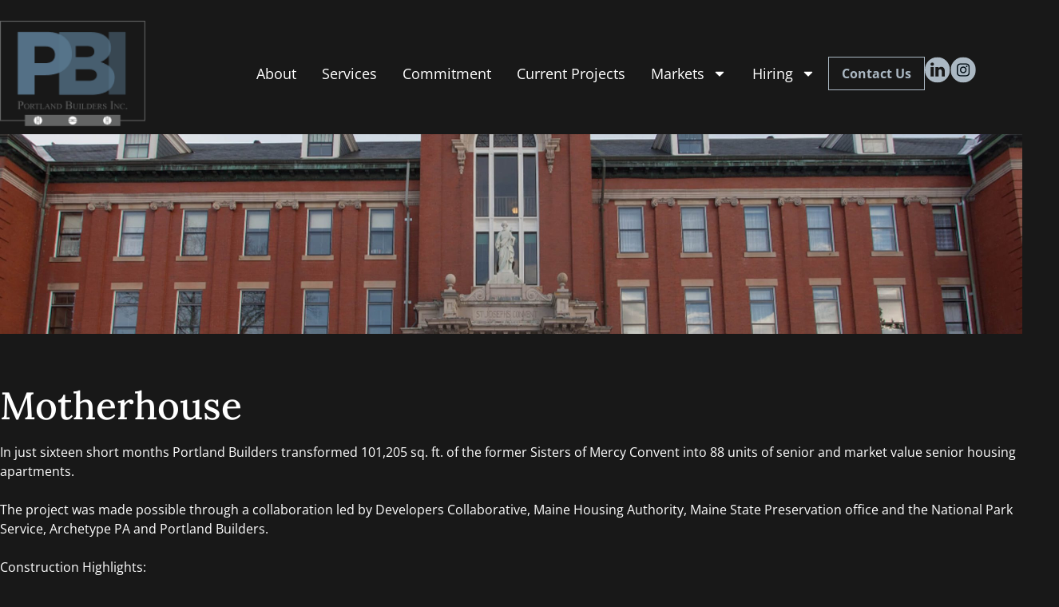

--- FILE ---
content_type: text/html; charset=UTF-8
request_url: https://portlandbuilders.com/motherhouse/
body_size: 16200
content:
<!doctype html>
<html lang="en-US">
<head>
	<meta charset="UTF-8">
	<meta name="viewport" content="width=device-width, initial-scale=1">
	<link rel="profile" href="https://gmpg.org/xfn/11">
	<title>Motherhouse &#8211; Portland Builders Inc.</title>
<meta name='robots' content='noindex, nofollow' />
<link rel="alternate" type="application/rss+xml" title="Portland Builders Inc. &raquo; Feed" href="https://portlandbuilders.com/feed/" />
<link rel="alternate" type="application/rss+xml" title="Portland Builders Inc. &raquo; Comments Feed" href="https://portlandbuilders.com/comments/feed/" />
<script>
window._wpemojiSettings = {"baseUrl":"https:\/\/s.w.org\/images\/core\/emoji\/15.0.3\/72x72\/","ext":".png","svgUrl":"https:\/\/s.w.org\/images\/core\/emoji\/15.0.3\/svg\/","svgExt":".svg","source":{"concatemoji":"https:\/\/portlandbuilders.com\/wp-includes\/js\/wp-emoji-release.min.js?ver=6.6.1"}};
/*! This file is auto-generated */
!function(i,n){var o,s,e;function c(e){try{var t={supportTests:e,timestamp:(new Date).valueOf()};sessionStorage.setItem(o,JSON.stringify(t))}catch(e){}}function p(e,t,n){e.clearRect(0,0,e.canvas.width,e.canvas.height),e.fillText(t,0,0);var t=new Uint32Array(e.getImageData(0,0,e.canvas.width,e.canvas.height).data),r=(e.clearRect(0,0,e.canvas.width,e.canvas.height),e.fillText(n,0,0),new Uint32Array(e.getImageData(0,0,e.canvas.width,e.canvas.height).data));return t.every(function(e,t){return e===r[t]})}function u(e,t,n){switch(t){case"flag":return n(e,"\ud83c\udff3\ufe0f\u200d\u26a7\ufe0f","\ud83c\udff3\ufe0f\u200b\u26a7\ufe0f")?!1:!n(e,"\ud83c\uddfa\ud83c\uddf3","\ud83c\uddfa\u200b\ud83c\uddf3")&&!n(e,"\ud83c\udff4\udb40\udc67\udb40\udc62\udb40\udc65\udb40\udc6e\udb40\udc67\udb40\udc7f","\ud83c\udff4\u200b\udb40\udc67\u200b\udb40\udc62\u200b\udb40\udc65\u200b\udb40\udc6e\u200b\udb40\udc67\u200b\udb40\udc7f");case"emoji":return!n(e,"\ud83d\udc26\u200d\u2b1b","\ud83d\udc26\u200b\u2b1b")}return!1}function f(e,t,n){var r="undefined"!=typeof WorkerGlobalScope&&self instanceof WorkerGlobalScope?new OffscreenCanvas(300,150):i.createElement("canvas"),a=r.getContext("2d",{willReadFrequently:!0}),o=(a.textBaseline="top",a.font="600 32px Arial",{});return e.forEach(function(e){o[e]=t(a,e,n)}),o}function t(e){var t=i.createElement("script");t.src=e,t.defer=!0,i.head.appendChild(t)}"undefined"!=typeof Promise&&(o="wpEmojiSettingsSupports",s=["flag","emoji"],n.supports={everything:!0,everythingExceptFlag:!0},e=new Promise(function(e){i.addEventListener("DOMContentLoaded",e,{once:!0})}),new Promise(function(t){var n=function(){try{var e=JSON.parse(sessionStorage.getItem(o));if("object"==typeof e&&"number"==typeof e.timestamp&&(new Date).valueOf()<e.timestamp+604800&&"object"==typeof e.supportTests)return e.supportTests}catch(e){}return null}();if(!n){if("undefined"!=typeof Worker&&"undefined"!=typeof OffscreenCanvas&&"undefined"!=typeof URL&&URL.createObjectURL&&"undefined"!=typeof Blob)try{var e="postMessage("+f.toString()+"("+[JSON.stringify(s),u.toString(),p.toString()].join(",")+"));",r=new Blob([e],{type:"text/javascript"}),a=new Worker(URL.createObjectURL(r),{name:"wpTestEmojiSupports"});return void(a.onmessage=function(e){c(n=e.data),a.terminate(),t(n)})}catch(e){}c(n=f(s,u,p))}t(n)}).then(function(e){for(var t in e)n.supports[t]=e[t],n.supports.everything=n.supports.everything&&n.supports[t],"flag"!==t&&(n.supports.everythingExceptFlag=n.supports.everythingExceptFlag&&n.supports[t]);n.supports.everythingExceptFlag=n.supports.everythingExceptFlag&&!n.supports.flag,n.DOMReady=!1,n.readyCallback=function(){n.DOMReady=!0}}).then(function(){return e}).then(function(){var e;n.supports.everything||(n.readyCallback(),(e=n.source||{}).concatemoji?t(e.concatemoji):e.wpemoji&&e.twemoji&&(t(e.twemoji),t(e.wpemoji)))}))}((window,document),window._wpemojiSettings);
</script>
<link rel='stylesheet' id='sbi_styles-css' href='https://portlandbuilders.com/wp-content/plugins/instagram-feed-pro/css/sbi-styles.min.css?ver=6.3.6' media='all' />
<style id='wp-emoji-styles-inline-css'>

	img.wp-smiley, img.emoji {
		display: inline !important;
		border: none !important;
		box-shadow: none !important;
		height: 1em !important;
		width: 1em !important;
		margin: 0 0.07em !important;
		vertical-align: -0.1em !important;
		background: none !important;
		padding: 0 !important;
	}
</style>
<style id='classic-theme-styles-inline-css'>
/*! This file is auto-generated */
.wp-block-button__link{color:#fff;background-color:#32373c;border-radius:9999px;box-shadow:none;text-decoration:none;padding:calc(.667em + 2px) calc(1.333em + 2px);font-size:1.125em}.wp-block-file__button{background:#32373c;color:#fff;text-decoration:none}
</style>
<style id='global-styles-inline-css'>
:root{--wp--preset--aspect-ratio--square: 1;--wp--preset--aspect-ratio--4-3: 4/3;--wp--preset--aspect-ratio--3-4: 3/4;--wp--preset--aspect-ratio--3-2: 3/2;--wp--preset--aspect-ratio--2-3: 2/3;--wp--preset--aspect-ratio--16-9: 16/9;--wp--preset--aspect-ratio--9-16: 9/16;--wp--preset--color--black: #000000;--wp--preset--color--cyan-bluish-gray: #abb8c3;--wp--preset--color--white: #ffffff;--wp--preset--color--pale-pink: #f78da7;--wp--preset--color--vivid-red: #cf2e2e;--wp--preset--color--luminous-vivid-orange: #ff6900;--wp--preset--color--luminous-vivid-amber: #fcb900;--wp--preset--color--light-green-cyan: #7bdcb5;--wp--preset--color--vivid-green-cyan: #00d084;--wp--preset--color--pale-cyan-blue: #8ed1fc;--wp--preset--color--vivid-cyan-blue: #0693e3;--wp--preset--color--vivid-purple: #9b51e0;--wp--preset--gradient--vivid-cyan-blue-to-vivid-purple: linear-gradient(135deg,rgba(6,147,227,1) 0%,rgb(155,81,224) 100%);--wp--preset--gradient--light-green-cyan-to-vivid-green-cyan: linear-gradient(135deg,rgb(122,220,180) 0%,rgb(0,208,130) 100%);--wp--preset--gradient--luminous-vivid-amber-to-luminous-vivid-orange: linear-gradient(135deg,rgba(252,185,0,1) 0%,rgba(255,105,0,1) 100%);--wp--preset--gradient--luminous-vivid-orange-to-vivid-red: linear-gradient(135deg,rgba(255,105,0,1) 0%,rgb(207,46,46) 100%);--wp--preset--gradient--very-light-gray-to-cyan-bluish-gray: linear-gradient(135deg,rgb(238,238,238) 0%,rgb(169,184,195) 100%);--wp--preset--gradient--cool-to-warm-spectrum: linear-gradient(135deg,rgb(74,234,220) 0%,rgb(151,120,209) 20%,rgb(207,42,186) 40%,rgb(238,44,130) 60%,rgb(251,105,98) 80%,rgb(254,248,76) 100%);--wp--preset--gradient--blush-light-purple: linear-gradient(135deg,rgb(255,206,236) 0%,rgb(152,150,240) 100%);--wp--preset--gradient--blush-bordeaux: linear-gradient(135deg,rgb(254,205,165) 0%,rgb(254,45,45) 50%,rgb(107,0,62) 100%);--wp--preset--gradient--luminous-dusk: linear-gradient(135deg,rgb(255,203,112) 0%,rgb(199,81,192) 50%,rgb(65,88,208) 100%);--wp--preset--gradient--pale-ocean: linear-gradient(135deg,rgb(255,245,203) 0%,rgb(182,227,212) 50%,rgb(51,167,181) 100%);--wp--preset--gradient--electric-grass: linear-gradient(135deg,rgb(202,248,128) 0%,rgb(113,206,126) 100%);--wp--preset--gradient--midnight: linear-gradient(135deg,rgb(2,3,129) 0%,rgb(40,116,252) 100%);--wp--preset--font-size--small: 13px;--wp--preset--font-size--medium: 20px;--wp--preset--font-size--large: 36px;--wp--preset--font-size--x-large: 42px;--wp--preset--spacing--20: 0.44rem;--wp--preset--spacing--30: 0.67rem;--wp--preset--spacing--40: 1rem;--wp--preset--spacing--50: 1.5rem;--wp--preset--spacing--60: 2.25rem;--wp--preset--spacing--70: 3.38rem;--wp--preset--spacing--80: 5.06rem;--wp--preset--shadow--natural: 6px 6px 9px rgba(0, 0, 0, 0.2);--wp--preset--shadow--deep: 12px 12px 50px rgba(0, 0, 0, 0.4);--wp--preset--shadow--sharp: 6px 6px 0px rgba(0, 0, 0, 0.2);--wp--preset--shadow--outlined: 6px 6px 0px -3px rgba(255, 255, 255, 1), 6px 6px rgba(0, 0, 0, 1);--wp--preset--shadow--crisp: 6px 6px 0px rgba(0, 0, 0, 1);}:where(.is-layout-flex){gap: 0.5em;}:where(.is-layout-grid){gap: 0.5em;}body .is-layout-flex{display: flex;}.is-layout-flex{flex-wrap: wrap;align-items: center;}.is-layout-flex > :is(*, div){margin: 0;}body .is-layout-grid{display: grid;}.is-layout-grid > :is(*, div){margin: 0;}:where(.wp-block-columns.is-layout-flex){gap: 2em;}:where(.wp-block-columns.is-layout-grid){gap: 2em;}:where(.wp-block-post-template.is-layout-flex){gap: 1.25em;}:where(.wp-block-post-template.is-layout-grid){gap: 1.25em;}.has-black-color{color: var(--wp--preset--color--black) !important;}.has-cyan-bluish-gray-color{color: var(--wp--preset--color--cyan-bluish-gray) !important;}.has-white-color{color: var(--wp--preset--color--white) !important;}.has-pale-pink-color{color: var(--wp--preset--color--pale-pink) !important;}.has-vivid-red-color{color: var(--wp--preset--color--vivid-red) !important;}.has-luminous-vivid-orange-color{color: var(--wp--preset--color--luminous-vivid-orange) !important;}.has-luminous-vivid-amber-color{color: var(--wp--preset--color--luminous-vivid-amber) !important;}.has-light-green-cyan-color{color: var(--wp--preset--color--light-green-cyan) !important;}.has-vivid-green-cyan-color{color: var(--wp--preset--color--vivid-green-cyan) !important;}.has-pale-cyan-blue-color{color: var(--wp--preset--color--pale-cyan-blue) !important;}.has-vivid-cyan-blue-color{color: var(--wp--preset--color--vivid-cyan-blue) !important;}.has-vivid-purple-color{color: var(--wp--preset--color--vivid-purple) !important;}.has-black-background-color{background-color: var(--wp--preset--color--black) !important;}.has-cyan-bluish-gray-background-color{background-color: var(--wp--preset--color--cyan-bluish-gray) !important;}.has-white-background-color{background-color: var(--wp--preset--color--white) !important;}.has-pale-pink-background-color{background-color: var(--wp--preset--color--pale-pink) !important;}.has-vivid-red-background-color{background-color: var(--wp--preset--color--vivid-red) !important;}.has-luminous-vivid-orange-background-color{background-color: var(--wp--preset--color--luminous-vivid-orange) !important;}.has-luminous-vivid-amber-background-color{background-color: var(--wp--preset--color--luminous-vivid-amber) !important;}.has-light-green-cyan-background-color{background-color: var(--wp--preset--color--light-green-cyan) !important;}.has-vivid-green-cyan-background-color{background-color: var(--wp--preset--color--vivid-green-cyan) !important;}.has-pale-cyan-blue-background-color{background-color: var(--wp--preset--color--pale-cyan-blue) !important;}.has-vivid-cyan-blue-background-color{background-color: var(--wp--preset--color--vivid-cyan-blue) !important;}.has-vivid-purple-background-color{background-color: var(--wp--preset--color--vivid-purple) !important;}.has-black-border-color{border-color: var(--wp--preset--color--black) !important;}.has-cyan-bluish-gray-border-color{border-color: var(--wp--preset--color--cyan-bluish-gray) !important;}.has-white-border-color{border-color: var(--wp--preset--color--white) !important;}.has-pale-pink-border-color{border-color: var(--wp--preset--color--pale-pink) !important;}.has-vivid-red-border-color{border-color: var(--wp--preset--color--vivid-red) !important;}.has-luminous-vivid-orange-border-color{border-color: var(--wp--preset--color--luminous-vivid-orange) !important;}.has-luminous-vivid-amber-border-color{border-color: var(--wp--preset--color--luminous-vivid-amber) !important;}.has-light-green-cyan-border-color{border-color: var(--wp--preset--color--light-green-cyan) !important;}.has-vivid-green-cyan-border-color{border-color: var(--wp--preset--color--vivid-green-cyan) !important;}.has-pale-cyan-blue-border-color{border-color: var(--wp--preset--color--pale-cyan-blue) !important;}.has-vivid-cyan-blue-border-color{border-color: var(--wp--preset--color--vivid-cyan-blue) !important;}.has-vivid-purple-border-color{border-color: var(--wp--preset--color--vivid-purple) !important;}.has-vivid-cyan-blue-to-vivid-purple-gradient-background{background: var(--wp--preset--gradient--vivid-cyan-blue-to-vivid-purple) !important;}.has-light-green-cyan-to-vivid-green-cyan-gradient-background{background: var(--wp--preset--gradient--light-green-cyan-to-vivid-green-cyan) !important;}.has-luminous-vivid-amber-to-luminous-vivid-orange-gradient-background{background: var(--wp--preset--gradient--luminous-vivid-amber-to-luminous-vivid-orange) !important;}.has-luminous-vivid-orange-to-vivid-red-gradient-background{background: var(--wp--preset--gradient--luminous-vivid-orange-to-vivid-red) !important;}.has-very-light-gray-to-cyan-bluish-gray-gradient-background{background: var(--wp--preset--gradient--very-light-gray-to-cyan-bluish-gray) !important;}.has-cool-to-warm-spectrum-gradient-background{background: var(--wp--preset--gradient--cool-to-warm-spectrum) !important;}.has-blush-light-purple-gradient-background{background: var(--wp--preset--gradient--blush-light-purple) !important;}.has-blush-bordeaux-gradient-background{background: var(--wp--preset--gradient--blush-bordeaux) !important;}.has-luminous-dusk-gradient-background{background: var(--wp--preset--gradient--luminous-dusk) !important;}.has-pale-ocean-gradient-background{background: var(--wp--preset--gradient--pale-ocean) !important;}.has-electric-grass-gradient-background{background: var(--wp--preset--gradient--electric-grass) !important;}.has-midnight-gradient-background{background: var(--wp--preset--gradient--midnight) !important;}.has-small-font-size{font-size: var(--wp--preset--font-size--small) !important;}.has-medium-font-size{font-size: var(--wp--preset--font-size--medium) !important;}.has-large-font-size{font-size: var(--wp--preset--font-size--large) !important;}.has-x-large-font-size{font-size: var(--wp--preset--font-size--x-large) !important;}
:where(.wp-block-post-template.is-layout-flex){gap: 1.25em;}:where(.wp-block-post-template.is-layout-grid){gap: 1.25em;}
:where(.wp-block-columns.is-layout-flex){gap: 2em;}:where(.wp-block-columns.is-layout-grid){gap: 2em;}
:root :where(.wp-block-pullquote){font-size: 1.5em;line-height: 1.6;}
</style>
<link rel='stylesheet' id='hello-elementor-css' href='https://portlandbuilders.com/wp-content/themes/hello-elementor/style.min.css?ver=3.1.1' media='all' />
<link rel='stylesheet' id='hello-elementor-theme-style-css' href='https://portlandbuilders.com/wp-content/themes/hello-elementor/theme.min.css?ver=3.1.1' media='all' />
<link rel='stylesheet' id='hello-elementor-header-footer-css' href='https://portlandbuilders.com/wp-content/themes/hello-elementor/header-footer.min.css?ver=3.1.1' media='all' />
<link rel='stylesheet' id='elementor-frontend-css' href='https://portlandbuilders.com/wp-content/plugins/elementor/assets/css/frontend.min.css?ver=3.33.6' media='all' />
<link rel='stylesheet' id='elementor-post-8-css' href='https://portlandbuilders.com/wp-content/uploads/elementor/css/post-8.css?ver=1766276459' media='all' />
<link rel='stylesheet' id='widget-image-css' href='https://portlandbuilders.com/wp-content/plugins/elementor/assets/css/widget-image.min.css?ver=3.33.6' media='all' />
<link rel='stylesheet' id='widget-nav-menu-css' href='https://portlandbuilders.com/wp-content/plugins/elementor-pro/assets/css/widget-nav-menu.min.css?ver=3.33.2' media='all' />
<link rel='stylesheet' id='widget-heading-css' href='https://portlandbuilders.com/wp-content/plugins/elementor/assets/css/widget-heading.min.css?ver=3.33.6' media='all' />
<link rel='stylesheet' id='widget-icon-list-css' href='https://portlandbuilders.com/wp-content/plugins/elementor/assets/css/widget-icon-list.min.css?ver=3.33.6' media='all' />
<link rel='stylesheet' id='sbistyles-css' href='https://portlandbuilders.com/wp-content/plugins/instagram-feed-pro/css/sbi-styles.min.css?ver=6.3.6' media='all' />
<link rel='stylesheet' id='swiper-css' href='https://portlandbuilders.com/wp-content/plugins/elementor/assets/lib/swiper/v8/css/swiper.min.css?ver=8.4.5' media='all' />
<link rel='stylesheet' id='e-swiper-css' href='https://portlandbuilders.com/wp-content/plugins/elementor/assets/css/conditionals/e-swiper.min.css?ver=3.33.6' media='all' />
<link rel='stylesheet' id='widget-gallery-css' href='https://portlandbuilders.com/wp-content/plugins/elementor-pro/assets/css/widget-gallery.min.css?ver=3.33.2' media='all' />
<link rel='stylesheet' id='elementor-gallery-css' href='https://portlandbuilders.com/wp-content/plugins/elementor/assets/lib/e-gallery/css/e-gallery.min.css?ver=1.2.0' media='all' />
<link rel='stylesheet' id='e-transitions-css' href='https://portlandbuilders.com/wp-content/plugins/elementor-pro/assets/css/conditionals/transitions.min.css?ver=3.33.2' media='all' />
<link rel='stylesheet' id='elementor-post-1114-css' href='https://portlandbuilders.com/wp-content/uploads/elementor/css/post-1114.css?ver=1766290689' media='all' />
<link rel='stylesheet' id='elementor-post-89-css' href='https://portlandbuilders.com/wp-content/uploads/elementor/css/post-89.css?ver=1766276460' media='all' />
<link rel='stylesheet' id='elementor-post-285-css' href='https://portlandbuilders.com/wp-content/uploads/elementor/css/post-285.css?ver=1766276460' media='all' />
<link rel='stylesheet' id='hello-elementor-child-style-css' href='https://portlandbuilders.com/wp-content/themes/hello-theme-child-master/style.css?ver=2.0.0' media='all' />
<script src="https://portlandbuilders.com/wp-includes/js/jquery/jquery.min.js?ver=3.7.1" id="jquery-core-js"></script>
<script src="https://portlandbuilders.com/wp-includes/js/jquery/jquery-migrate.min.js?ver=3.4.1" id="jquery-migrate-js"></script>
<link rel="https://api.w.org/" href="https://portlandbuilders.com/wp-json/" /><link rel="alternate" title="JSON" type="application/json" href="https://portlandbuilders.com/wp-json/wp/v2/pages/1114" /><link rel="EditURI" type="application/rsd+xml" title="RSD" href="https://portlandbuilders.com/xmlrpc.php?rsd" />
<meta name="generator" content="WordPress 6.6.1" />
<link rel="canonical" href="https://portlandbuilders.com/motherhouse/" />
<link rel='shortlink' href='https://portlandbuilders.com/?p=1114' />
<link rel="alternate" title="oEmbed (JSON)" type="application/json+oembed" href="https://portlandbuilders.com/wp-json/oembed/1.0/embed?url=https%3A%2F%2Fportlandbuilders.com%2Fmotherhouse%2F" />
<link rel="alternate" title="oEmbed (XML)" type="text/xml+oembed" href="https://portlandbuilders.com/wp-json/oembed/1.0/embed?url=https%3A%2F%2Fportlandbuilders.com%2Fmotherhouse%2F&#038;format=xml" />
<meta name="generator" content="Elementor 3.33.6; features: e_font_icon_svg, additional_custom_breakpoints; settings: css_print_method-external, google_font-disabled, font_display-swap">
			<style>
				.e-con.e-parent:nth-of-type(n+4):not(.e-lazyloaded):not(.e-no-lazyload),
				.e-con.e-parent:nth-of-type(n+4):not(.e-lazyloaded):not(.e-no-lazyload) * {
					background-image: none !important;
				}
				@media screen and (max-height: 1024px) {
					.e-con.e-parent:nth-of-type(n+3):not(.e-lazyloaded):not(.e-no-lazyload),
					.e-con.e-parent:nth-of-type(n+3):not(.e-lazyloaded):not(.e-no-lazyload) * {
						background-image: none !important;
					}
				}
				@media screen and (max-height: 640px) {
					.e-con.e-parent:nth-of-type(n+2):not(.e-lazyloaded):not(.e-no-lazyload),
					.e-con.e-parent:nth-of-type(n+2):not(.e-lazyloaded):not(.e-no-lazyload) * {
						background-image: none !important;
					}
				}
			</style>
			<link rel="icon" href="https://portlandbuilders.com/wp-content/uploads/2024/03/portland-builders-favicon-150x150.png" sizes="32x32" />
<link rel="icon" href="https://portlandbuilders.com/wp-content/uploads/2024/03/portland-builders-favicon-300x300.png" sizes="192x192" />
<link rel="apple-touch-icon" href="https://portlandbuilders.com/wp-content/uploads/2024/03/portland-builders-favicon-300x300.png" />
<meta name="msapplication-TileImage" content="https://portlandbuilders.com/wp-content/uploads/2024/03/portland-builders-favicon-300x300.png" />
		<style id="wp-custom-css">
			.custom-logo {
    background-image: url('https://portlandbuilders.com/wp-content/uploads/2024/03/logo-original-pbi.png');
    background-size: contain;
    background-repeat: no-repeat;
    display: inline-block;
    width: 100%; /* Adjust to fit the container */
    max-width: 192px; /* Set max width */
}

.home .custom-logo {
    background-image: url('https://portlandbuilders.com/wp-content/uploads/2024/03/pbi-logo-white.png');
}

.custom-logo img {
    opacity: 0; /* Hide the original image */
}
		</style>
		</head>
<body class="page-template-default page page-id-1114 elementor-default elementor-kit-8 elementor-page elementor-page-1114">


<a class="skip-link screen-reader-text" href="#content">Skip to content</a>

		<header data-elementor-type="header" data-elementor-id="89" class="elementor elementor-89 elementor-location-header" data-elementor-post-type="elementor_library">
			<div class="elementor-element elementor-element-1a9fa8d elementor-hidden-tablet elementor-hidden-mobile e-flex e-con-boxed e-con e-parent" data-id="1a9fa8d" data-element_type="container">
					<div class="e-con-inner">
		<a class="elementor-element elementor-element-90d87f5 e-con-full e-flex e-con e-child" data-id="90d87f5" data-element_type="container" href="https://portlandbuilders.com/">
				<div class="elementor-element elementor-element-084a8e5 custom-logo elementor-widget elementor-widget-image" data-id="084a8e5" data-element_type="widget" data-widget_type="image.default">
				<div class="elementor-widget-container">
															<img width="184" height="127" src="https://portlandbuilders.com/wp-content/uploads/2024/03/Rebrand-Logo_PBI_Website.png" class="attachment-full size-full wp-image-2767" alt="" />															</div>
				</div>
				</a>
		<div class="elementor-element elementor-element-ea51563 e-con-full e-flex e-con e-child" data-id="ea51563" data-element_type="container">
				<div class="elementor-element elementor-element-639464c elementor-nav-menu__align-end elementor-nav-menu--stretch elementor-nav-menu--dropdown-tablet elementor-nav-menu__text-align-aside elementor-nav-menu--toggle elementor-nav-menu--burger elementor-widget elementor-widget-nav-menu" data-id="639464c" data-element_type="widget" data-settings="{&quot;full_width&quot;:&quot;stretch&quot;,&quot;layout&quot;:&quot;horizontal&quot;,&quot;submenu_icon&quot;:{&quot;value&quot;:&quot;&lt;svg aria-hidden=\&quot;true\&quot; class=\&quot;e-font-icon-svg e-fas-caret-down\&quot; viewBox=\&quot;0 0 320 512\&quot; xmlns=\&quot;http:\/\/www.w3.org\/2000\/svg\&quot;&gt;&lt;path d=\&quot;M31.3 192h257.3c17.8 0 26.7 21.5 14.1 34.1L174.1 354.8c-7.8 7.8-20.5 7.8-28.3 0L17.2 226.1C4.6 213.5 13.5 192 31.3 192z\&quot;&gt;&lt;\/path&gt;&lt;\/svg&gt;&quot;,&quot;library&quot;:&quot;fa-solid&quot;},&quot;toggle&quot;:&quot;burger&quot;}" data-widget_type="nav-menu.default">
				<div class="elementor-widget-container">
								<nav aria-label="Menu" class="elementor-nav-menu--main elementor-nav-menu__container elementor-nav-menu--layout-horizontal e--pointer-underline e--animation-fade">
				<ul id="menu-1-639464c" class="elementor-nav-menu"><li class="menu-item menu-item-type-post_type menu-item-object-page menu-item-2256"><a href="https://portlandbuilders.com/about/" class="elementor-item">About</a></li>
<li class="menu-item menu-item-type-post_type menu-item-object-page menu-item-2258"><a href="https://portlandbuilders.com/services/" class="elementor-item">Services</a></li>
<li class="menu-item menu-item-type-post_type menu-item-object-page menu-item-2260"><a href="https://portlandbuilders.com/commitment/" class="elementor-item">Commitment</a></li>
<li class="menu-item menu-item-type-post_type menu-item-object-page menu-item-2267"><a href="https://portlandbuilders.com/current-projects/" class="elementor-item">Current Projects</a></li>
<li class="menu-item menu-item-type-post_type menu-item-object-page menu-item-has-children menu-item-2261"><a href="https://portlandbuilders.com/markets/" class="elementor-item">Markets</a>
<ul class="sub-menu elementor-nav-menu--dropdown">
	<li class="menu-item menu-item-type-post_type menu-item-object-page menu-item-2262"><a href="https://portlandbuilders.com/historic/" class="elementor-sub-item">Historic</a></li>
	<li class="menu-item menu-item-type-post_type menu-item-object-page menu-item-2263"><a href="https://portlandbuilders.com/commercial/" class="elementor-sub-item">Commercial</a></li>
	<li class="menu-item menu-item-type-post_type menu-item-object-page menu-item-2264"><a href="https://portlandbuilders.com/residential/" class="elementor-sub-item">Residential</a></li>
	<li class="menu-item menu-item-type-post_type menu-item-object-page menu-item-2265"><a href="https://portlandbuilders.com/new-construction-multi-family/" class="elementor-sub-item">New Construction Multi-Family</a></li>
	<li class="menu-item menu-item-type-post_type menu-item-object-page menu-item-2266"><a href="https://portlandbuilders.com/occupied-renovations/" class="elementor-sub-item">Occupied Renovations</a></li>
</ul>
</li>
<li class="menu-item menu-item-type-custom menu-item-object-custom menu-item-has-children menu-item-2783"><a class="elementor-item">Hiring</a>
<ul class="sub-menu elementor-nav-menu--dropdown">
	<li class="menu-item menu-item-type-post_type menu-item-object-page menu-item-2791"><a href="https://portlandbuilders.com/subcontractor-hiring/" class="elementor-sub-item">Subcontractor Hiring</a></li>
	<li class="menu-item menu-item-type-post_type menu-item-object-page menu-item-2792"><a href="https://portlandbuilders.com/employee-hiring/" class="elementor-sub-item">Employee hiring </a></li>
</ul>
</li>
</ul>			</nav>
					<div class="elementor-menu-toggle" role="button" tabindex="0" aria-label="Menu Toggle" aria-expanded="false">
			<svg aria-hidden="true" role="presentation" class="elementor-menu-toggle__icon--open e-font-icon-svg e-eicon-menu-bar" viewBox="0 0 1000 1000" xmlns="http://www.w3.org/2000/svg"><path d="M104 333H896C929 333 958 304 958 271S929 208 896 208H104C71 208 42 237 42 271S71 333 104 333ZM104 583H896C929 583 958 554 958 521S929 458 896 458H104C71 458 42 487 42 521S71 583 104 583ZM104 833H896C929 833 958 804 958 771S929 708 896 708H104C71 708 42 737 42 771S71 833 104 833Z"></path></svg><svg aria-hidden="true" role="presentation" class="elementor-menu-toggle__icon--close e-font-icon-svg e-eicon-close" viewBox="0 0 1000 1000" xmlns="http://www.w3.org/2000/svg"><path d="M742 167L500 408 258 167C246 154 233 150 217 150 196 150 179 158 167 167 154 179 150 196 150 212 150 229 154 242 171 254L408 500 167 742C138 771 138 800 167 829 196 858 225 858 254 829L496 587 738 829C750 842 767 846 783 846 800 846 817 842 829 829 842 817 846 804 846 783 846 767 842 750 829 737L588 500 833 258C863 229 863 200 833 171 804 137 775 137 742 167Z"></path></svg>		</div>
					<nav class="elementor-nav-menu--dropdown elementor-nav-menu__container" aria-hidden="true">
				<ul id="menu-2-639464c" class="elementor-nav-menu"><li class="menu-item menu-item-type-post_type menu-item-object-page menu-item-2256"><a href="https://portlandbuilders.com/about/" class="elementor-item" tabindex="-1">About</a></li>
<li class="menu-item menu-item-type-post_type menu-item-object-page menu-item-2258"><a href="https://portlandbuilders.com/services/" class="elementor-item" tabindex="-1">Services</a></li>
<li class="menu-item menu-item-type-post_type menu-item-object-page menu-item-2260"><a href="https://portlandbuilders.com/commitment/" class="elementor-item" tabindex="-1">Commitment</a></li>
<li class="menu-item menu-item-type-post_type menu-item-object-page menu-item-2267"><a href="https://portlandbuilders.com/current-projects/" class="elementor-item" tabindex="-1">Current Projects</a></li>
<li class="menu-item menu-item-type-post_type menu-item-object-page menu-item-has-children menu-item-2261"><a href="https://portlandbuilders.com/markets/" class="elementor-item" tabindex="-1">Markets</a>
<ul class="sub-menu elementor-nav-menu--dropdown">
	<li class="menu-item menu-item-type-post_type menu-item-object-page menu-item-2262"><a href="https://portlandbuilders.com/historic/" class="elementor-sub-item" tabindex="-1">Historic</a></li>
	<li class="menu-item menu-item-type-post_type menu-item-object-page menu-item-2263"><a href="https://portlandbuilders.com/commercial/" class="elementor-sub-item" tabindex="-1">Commercial</a></li>
	<li class="menu-item menu-item-type-post_type menu-item-object-page menu-item-2264"><a href="https://portlandbuilders.com/residential/" class="elementor-sub-item" tabindex="-1">Residential</a></li>
	<li class="menu-item menu-item-type-post_type menu-item-object-page menu-item-2265"><a href="https://portlandbuilders.com/new-construction-multi-family/" class="elementor-sub-item" tabindex="-1">New Construction Multi-Family</a></li>
	<li class="menu-item menu-item-type-post_type menu-item-object-page menu-item-2266"><a href="https://portlandbuilders.com/occupied-renovations/" class="elementor-sub-item" tabindex="-1">Occupied Renovations</a></li>
</ul>
</li>
<li class="menu-item menu-item-type-custom menu-item-object-custom menu-item-has-children menu-item-2783"><a class="elementor-item" tabindex="-1">Hiring</a>
<ul class="sub-menu elementor-nav-menu--dropdown">
	<li class="menu-item menu-item-type-post_type menu-item-object-page menu-item-2791"><a href="https://portlandbuilders.com/subcontractor-hiring/" class="elementor-sub-item" tabindex="-1">Subcontractor Hiring</a></li>
	<li class="menu-item menu-item-type-post_type menu-item-object-page menu-item-2792"><a href="https://portlandbuilders.com/employee-hiring/" class="elementor-sub-item" tabindex="-1">Employee hiring </a></li>
</ul>
</li>
</ul>			</nav>
						</div>
				</div>
				</div>
		<div class="elementor-element elementor-element-2f1fb17 e-con-full e-flex e-con e-child" data-id="2f1fb17" data-element_type="container">
				<div class="elementor-element elementor-element-27a30d3 elementor-widget elementor-widget-button" data-id="27a30d3" data-element_type="widget" data-widget_type="button.default">
				<div class="elementor-widget-container">
									<div class="elementor-button-wrapper">
					<a class="elementor-button elementor-button-link elementor-size-sm" href="https://portlandbuilders.com/contact-us/">
						<span class="elementor-button-content-wrapper">
									<span class="elementor-button-text">Contact Us</span>
					</span>
					</a>
				</div>
								</div>
				</div>
		<div class="elementor-element elementor-element-913231c e-con-full e-flex e-con e-child" data-id="913231c" data-element_type="container">
				<div class="elementor-element elementor-element-141e5c4 elementor-widget elementor-widget-image" data-id="141e5c4" data-element_type="widget" data-widget_type="image.default">
				<div class="elementor-widget-container">
																<a href="https://www.linkedin.com/company/portland-builders/" target="_blank" rel="nofollow">
							<img width="40" height="41" src="https://portlandbuilders.com/wp-content/uploads/2024/03/linkedin-icon.svg" class="attachment-full size-full wp-image-96" alt="" />								</a>
															</div>
				</div>
				<div class="elementor-element elementor-element-2cc19b8 elementor-widget elementor-widget-image" data-id="2cc19b8" data-element_type="widget" data-widget_type="image.default">
				<div class="elementor-widget-container">
																<a href="https://www.instagram.com/portlandbuilders_inc/" target="_blank" rel="nofollow">
							<img width="40" height="41" src="https://portlandbuilders.com/wp-content/uploads/2024/03/instagram-icon.svg" class="attachment-full size-full wp-image-98" alt="" />								</a>
															</div>
				</div>
				</div>
				</div>
					</div>
				</div>
		<div class="elementor-element elementor-element-b15b337 elementor-hidden-desktop e-flex e-con-boxed e-con e-parent" data-id="b15b337" data-element_type="container">
					<div class="e-con-inner">
		<div class="elementor-element elementor-element-e6c6c82 e-con-full elementor-hidden-desktop e-flex e-con e-child" data-id="e6c6c82" data-element_type="container">
				<div class="elementor-element elementor-element-17f1f80 elementor-widget elementor-widget-button" data-id="17f1f80" data-element_type="widget" data-widget_type="button.default">
				<div class="elementor-widget-container">
									<div class="elementor-button-wrapper">
					<a class="elementor-button elementor-button-link elementor-size-sm" href="#">
						<span class="elementor-button-content-wrapper">
									<span class="elementor-button-text">Contact Us</span>
					</span>
					</a>
				</div>
								</div>
				</div>
		<div class="elementor-element elementor-element-480feb4 e-con-full e-flex e-con e-child" data-id="480feb4" data-element_type="container">
				<div class="elementor-element elementor-element-a12d83a elementor-widget elementor-widget-image" data-id="a12d83a" data-element_type="widget" data-widget_type="image.default">
				<div class="elementor-widget-container">
															<img width="40" height="41" src="https://portlandbuilders.com/wp-content/uploads/2024/03/linkedin-icon.svg" class="attachment-full size-full wp-image-96" alt="" />															</div>
				</div>
				<div class="elementor-element elementor-element-6285811 elementor-widget elementor-widget-image" data-id="6285811" data-element_type="widget" data-widget_type="image.default">
				<div class="elementor-widget-container">
															<img width="40" height="41" src="https://portlandbuilders.com/wp-content/uploads/2024/03/instagram-icon.svg" class="attachment-full size-full wp-image-98" alt="" />															</div>
				</div>
				</div>
				</div>
		<div class="elementor-element elementor-element-2197cf6 elementor-hidden-desktop e-flex e-con-boxed e-con e-child" data-id="2197cf6" data-element_type="container">
					<div class="e-con-inner">
				<div class="elementor-element elementor-element-1664d76 elementor-widget elementor-widget-image" data-id="1664d76" data-element_type="widget" data-widget_type="image.default">
				<div class="elementor-widget-container">
															<img loading="lazy" width="1017" height="746" src="https://portlandbuilders.com/wp-content/uploads/2024/03/portland-builders-logo-white@2.webp" class="attachment-full size-full wp-image-93" alt="" srcset="https://portlandbuilders.com/wp-content/uploads/2024/03/portland-builders-logo-white@2.webp 1017w, https://portlandbuilders.com/wp-content/uploads/2024/03/portland-builders-logo-white@2-300x220.webp 300w, https://portlandbuilders.com/wp-content/uploads/2024/03/portland-builders-logo-white@2-768x563.webp 768w" sizes="(max-width: 1017px) 100vw, 1017px" />															</div>
				</div>
				<div class="elementor-element elementor-element-37a7f47 elementor-nav-menu__align-end elementor-nav-menu--stretch elementor-nav-menu--dropdown-tablet elementor-nav-menu__text-align-aside elementor-nav-menu--toggle elementor-nav-menu--burger elementor-widget elementor-widget-nav-menu" data-id="37a7f47" data-element_type="widget" data-settings="{&quot;full_width&quot;:&quot;stretch&quot;,&quot;layout&quot;:&quot;horizontal&quot;,&quot;submenu_icon&quot;:{&quot;value&quot;:&quot;&lt;svg aria-hidden=\&quot;true\&quot; class=\&quot;e-font-icon-svg e-fas-caret-down\&quot; viewBox=\&quot;0 0 320 512\&quot; xmlns=\&quot;http:\/\/www.w3.org\/2000\/svg\&quot;&gt;&lt;path d=\&quot;M31.3 192h257.3c17.8 0 26.7 21.5 14.1 34.1L174.1 354.8c-7.8 7.8-20.5 7.8-28.3 0L17.2 226.1C4.6 213.5 13.5 192 31.3 192z\&quot;&gt;&lt;\/path&gt;&lt;\/svg&gt;&quot;,&quot;library&quot;:&quot;fa-solid&quot;},&quot;toggle&quot;:&quot;burger&quot;}" data-widget_type="nav-menu.default">
				<div class="elementor-widget-container">
								<nav aria-label="Menu" class="elementor-nav-menu--main elementor-nav-menu__container elementor-nav-menu--layout-horizontal e--pointer-underline e--animation-fade">
				<ul id="menu-1-37a7f47" class="elementor-nav-menu"><li class="menu-item menu-item-type-post_type menu-item-object-page menu-item-2256"><a href="https://portlandbuilders.com/about/" class="elementor-item">About</a></li>
<li class="menu-item menu-item-type-post_type menu-item-object-page menu-item-2258"><a href="https://portlandbuilders.com/services/" class="elementor-item">Services</a></li>
<li class="menu-item menu-item-type-post_type menu-item-object-page menu-item-2260"><a href="https://portlandbuilders.com/commitment/" class="elementor-item">Commitment</a></li>
<li class="menu-item menu-item-type-post_type menu-item-object-page menu-item-2267"><a href="https://portlandbuilders.com/current-projects/" class="elementor-item">Current Projects</a></li>
<li class="menu-item menu-item-type-post_type menu-item-object-page menu-item-has-children menu-item-2261"><a href="https://portlandbuilders.com/markets/" class="elementor-item">Markets</a>
<ul class="sub-menu elementor-nav-menu--dropdown">
	<li class="menu-item menu-item-type-post_type menu-item-object-page menu-item-2262"><a href="https://portlandbuilders.com/historic/" class="elementor-sub-item">Historic</a></li>
	<li class="menu-item menu-item-type-post_type menu-item-object-page menu-item-2263"><a href="https://portlandbuilders.com/commercial/" class="elementor-sub-item">Commercial</a></li>
	<li class="menu-item menu-item-type-post_type menu-item-object-page menu-item-2264"><a href="https://portlandbuilders.com/residential/" class="elementor-sub-item">Residential</a></li>
	<li class="menu-item menu-item-type-post_type menu-item-object-page menu-item-2265"><a href="https://portlandbuilders.com/new-construction-multi-family/" class="elementor-sub-item">New Construction Multi-Family</a></li>
	<li class="menu-item menu-item-type-post_type menu-item-object-page menu-item-2266"><a href="https://portlandbuilders.com/occupied-renovations/" class="elementor-sub-item">Occupied Renovations</a></li>
</ul>
</li>
<li class="menu-item menu-item-type-custom menu-item-object-custom menu-item-has-children menu-item-2783"><a class="elementor-item">Hiring</a>
<ul class="sub-menu elementor-nav-menu--dropdown">
	<li class="menu-item menu-item-type-post_type menu-item-object-page menu-item-2791"><a href="https://portlandbuilders.com/subcontractor-hiring/" class="elementor-sub-item">Subcontractor Hiring</a></li>
	<li class="menu-item menu-item-type-post_type menu-item-object-page menu-item-2792"><a href="https://portlandbuilders.com/employee-hiring/" class="elementor-sub-item">Employee hiring </a></li>
</ul>
</li>
</ul>			</nav>
					<div class="elementor-menu-toggle" role="button" tabindex="0" aria-label="Menu Toggle" aria-expanded="false">
			<svg aria-hidden="true" role="presentation" class="elementor-menu-toggle__icon--open e-font-icon-svg e-eicon-menu-bar" viewBox="0 0 1000 1000" xmlns="http://www.w3.org/2000/svg"><path d="M104 333H896C929 333 958 304 958 271S929 208 896 208H104C71 208 42 237 42 271S71 333 104 333ZM104 583H896C929 583 958 554 958 521S929 458 896 458H104C71 458 42 487 42 521S71 583 104 583ZM104 833H896C929 833 958 804 958 771S929 708 896 708H104C71 708 42 737 42 771S71 833 104 833Z"></path></svg><svg aria-hidden="true" role="presentation" class="elementor-menu-toggle__icon--close e-font-icon-svg e-eicon-close" viewBox="0 0 1000 1000" xmlns="http://www.w3.org/2000/svg"><path d="M742 167L500 408 258 167C246 154 233 150 217 150 196 150 179 158 167 167 154 179 150 196 150 212 150 229 154 242 171 254L408 500 167 742C138 771 138 800 167 829 196 858 225 858 254 829L496 587 738 829C750 842 767 846 783 846 800 846 817 842 829 829 842 817 846 804 846 783 846 767 842 750 829 737L588 500 833 258C863 229 863 200 833 171 804 137 775 137 742 167Z"></path></svg>		</div>
					<nav class="elementor-nav-menu--dropdown elementor-nav-menu__container" aria-hidden="true">
				<ul id="menu-2-37a7f47" class="elementor-nav-menu"><li class="menu-item menu-item-type-post_type menu-item-object-page menu-item-2256"><a href="https://portlandbuilders.com/about/" class="elementor-item" tabindex="-1">About</a></li>
<li class="menu-item menu-item-type-post_type menu-item-object-page menu-item-2258"><a href="https://portlandbuilders.com/services/" class="elementor-item" tabindex="-1">Services</a></li>
<li class="menu-item menu-item-type-post_type menu-item-object-page menu-item-2260"><a href="https://portlandbuilders.com/commitment/" class="elementor-item" tabindex="-1">Commitment</a></li>
<li class="menu-item menu-item-type-post_type menu-item-object-page menu-item-2267"><a href="https://portlandbuilders.com/current-projects/" class="elementor-item" tabindex="-1">Current Projects</a></li>
<li class="menu-item menu-item-type-post_type menu-item-object-page menu-item-has-children menu-item-2261"><a href="https://portlandbuilders.com/markets/" class="elementor-item" tabindex="-1">Markets</a>
<ul class="sub-menu elementor-nav-menu--dropdown">
	<li class="menu-item menu-item-type-post_type menu-item-object-page menu-item-2262"><a href="https://portlandbuilders.com/historic/" class="elementor-sub-item" tabindex="-1">Historic</a></li>
	<li class="menu-item menu-item-type-post_type menu-item-object-page menu-item-2263"><a href="https://portlandbuilders.com/commercial/" class="elementor-sub-item" tabindex="-1">Commercial</a></li>
	<li class="menu-item menu-item-type-post_type menu-item-object-page menu-item-2264"><a href="https://portlandbuilders.com/residential/" class="elementor-sub-item" tabindex="-1">Residential</a></li>
	<li class="menu-item menu-item-type-post_type menu-item-object-page menu-item-2265"><a href="https://portlandbuilders.com/new-construction-multi-family/" class="elementor-sub-item" tabindex="-1">New Construction Multi-Family</a></li>
	<li class="menu-item menu-item-type-post_type menu-item-object-page menu-item-2266"><a href="https://portlandbuilders.com/occupied-renovations/" class="elementor-sub-item" tabindex="-1">Occupied Renovations</a></li>
</ul>
</li>
<li class="menu-item menu-item-type-custom menu-item-object-custom menu-item-has-children menu-item-2783"><a class="elementor-item" tabindex="-1">Hiring</a>
<ul class="sub-menu elementor-nav-menu--dropdown">
	<li class="menu-item menu-item-type-post_type menu-item-object-page menu-item-2791"><a href="https://portlandbuilders.com/subcontractor-hiring/" class="elementor-sub-item" tabindex="-1">Subcontractor Hiring</a></li>
	<li class="menu-item menu-item-type-post_type menu-item-object-page menu-item-2792"><a href="https://portlandbuilders.com/employee-hiring/" class="elementor-sub-item" tabindex="-1">Employee hiring </a></li>
</ul>
</li>
</ul>			</nav>
						</div>
				</div>
					</div>
				</div>
					</div>
				</div>
				</header>
		
<main id="content" class="site-main post-1114 page type-page status-publish hentry">

	
	<div class="page-content">
				<div data-elementor-type="wp-page" data-elementor-id="1114" class="elementor elementor-1114" data-elementor-post-type="page">
				<div class="elementor-element elementor-element-7db53ad8 e-flex e-con-boxed e-con e-parent" data-id="7db53ad8" data-element_type="container" data-settings="{&quot;background_background&quot;:&quot;classic&quot;}">
					<div class="e-con-inner">
					</div>
				</div>
		<div class="elementor-element elementor-element-15fe9956 e-flex e-con-boxed e-con e-parent" data-id="15fe9956" data-element_type="container">
					<div class="e-con-inner">
				<div class="elementor-element elementor-element-229a76a9 elementor-widget elementor-widget-heading" data-id="229a76a9" data-element_type="widget" data-widget_type="heading.default">
				<div class="elementor-widget-container">
					<h1 class="elementor-heading-title elementor-size-default">Motherhouse</h1>				</div>
				</div>
				<div class="elementor-element elementor-element-54d84068 elementor-widget elementor-widget-text-editor" data-id="54d84068" data-element_type="widget" data-widget_type="text-editor.default">
				<div class="elementor-widget-container">
									<p>In just sixteen short months Portland Builders transformed 101,205 sq. ft. of the former Sisters of Mercy Convent into 88 units of senior and market value senior housing apartments.</p><p>The project was made possible through a collaboration led by Developers Collaborative, Maine Housing Authority, Maine State Preservation office and the National Park Service, Archetype PA and Portland Builders.</p><p>Construction Highlights:</p><ul><li>Portland Builders Sixteenth Historical tax credit project.</li><li>Removal, cataloging and reinstallation of over 10,000 feet of door/window trim, baseboard, wainscoting, and crown molding</li><li>Refinishing of all hardwood floors</li><li>Preservation of all fresco’s, terrazzo floors and stain glass in the sanctuary</li><li>Grand staircase restored</li><li>Restoration of over 700 windows</li><li>Rehabilitation of the enclosed central courtyard</li><li>All apartments fully air conditioned</li></ul><p><br />Portland Builders is proud to be a major regional contributor in the Historic Preservation of builders who define us as a community while simultaneously driving economic development.</p>								</div>
				</div>
					</div>
				</div>
		<div class="elementor-element elementor-element-fd91854 e-flex e-con-boxed e-con e-parent" data-id="fd91854" data-element_type="container">
					<div class="e-con-inner">
				<div class="elementor-element elementor-element-6c5bc144 elementor-widget elementor-widget-gallery" data-id="6c5bc144" data-element_type="widget" data-settings="{&quot;columns&quot;:3,&quot;aspect_ratio&quot;:&quot;4:3&quot;,&quot;lazyload&quot;:&quot;yes&quot;,&quot;gallery_layout&quot;:&quot;grid&quot;,&quot;columns_tablet&quot;:2,&quot;columns_mobile&quot;:1,&quot;gap&quot;:{&quot;unit&quot;:&quot;px&quot;,&quot;size&quot;:10,&quot;sizes&quot;:[]},&quot;gap_tablet&quot;:{&quot;unit&quot;:&quot;px&quot;,&quot;size&quot;:10,&quot;sizes&quot;:[]},&quot;gap_mobile&quot;:{&quot;unit&quot;:&quot;px&quot;,&quot;size&quot;:10,&quot;sizes&quot;:[]},&quot;link_to&quot;:&quot;file&quot;,&quot;overlay_background&quot;:&quot;yes&quot;,&quot;content_hover_animation&quot;:&quot;fade-in&quot;}" data-widget_type="gallery.default">
				<div class="elementor-widget-container">
							<div class="elementor-gallery__container">
							<a class="e-gallery-item elementor-gallery-item elementor-animated-content" href="https://portlandbuilders.com/wp-content/uploads/2024/03/7MOTHERHOUSEAERIAL.jpg" data-elementor-open-lightbox="yes" data-elementor-lightbox-slideshow="6c5bc144" data-elementor-lightbox-title="7MOTHERHOUSEAERIAL" data-e-action-hash="#elementor-action%3Aaction%3Dlightbox%26settings%3DeyJpZCI6MTExOCwidXJsIjoiaHR0cHM6XC9cL3BvcnRsYW5kYnVpbGRlcnMuY29tXC93cC1jb250ZW50XC91cGxvYWRzXC8yMDI0XC8wM1wvN01PVEhFUkhPVVNFQUVSSUFMLmpwZyIsInNsaWRlc2hvdyI6IjZjNWJjMTQ0In0%3D">
					<div class="e-gallery-image elementor-gallery-item__image" data-thumbnail="https://portlandbuilders.com/wp-content/uploads/2024/03/7MOTHERHOUSEAERIAL.jpg" data-width="750" data-height="358" aria-label="" role="img" ></div>
											<div class="elementor-gallery-item__overlay"></div>
														</a>
							<a class="e-gallery-item elementor-gallery-item elementor-animated-content" href="https://portlandbuilders.com/wp-content/uploads/2024/03/P1120483.jpg" data-elementor-open-lightbox="yes" data-elementor-lightbox-slideshow="6c5bc144" data-elementor-lightbox-title="P1120483.JPG" data-e-action-hash="#elementor-action%3Aaction%3Dlightbox%26settings%3DeyJpZCI6MTExOSwidXJsIjoiaHR0cHM6XC9cL3BvcnRsYW5kYnVpbGRlcnMuY29tXC93cC1jb250ZW50XC91cGxvYWRzXC8yMDI0XC8wM1wvUDExMjA0ODMuanBnIiwic2xpZGVzaG93IjoiNmM1YmMxNDQifQ%3D%3D">
					<div class="e-gallery-image elementor-gallery-item__image" data-thumbnail="https://portlandbuilders.com/wp-content/uploads/2024/03/P1120483.jpg" data-width="750" data-height="422" aria-label="" role="img" ></div>
											<div class="elementor-gallery-item__overlay"></div>
														</a>
							<a class="e-gallery-item elementor-gallery-item elementor-animated-content" href="https://portlandbuilders.com/wp-content/uploads/2024/03/20170804_114239-Copy-1024x865-1.jpg" data-elementor-open-lightbox="yes" data-elementor-lightbox-slideshow="6c5bc144" data-elementor-lightbox-title="20170804_114239-Copy-1024x865" data-e-action-hash="#elementor-action%3Aaction%3Dlightbox%26settings%3DeyJpZCI6MTEyMCwidXJsIjoiaHR0cHM6XC9cL3BvcnRsYW5kYnVpbGRlcnMuY29tXC93cC1jb250ZW50XC91cGxvYWRzXC8yMDI0XC8wM1wvMjAxNzA4MDRfMTE0MjM5LUNvcHktMTAyNHg4NjUtMS5qcGciLCJzbGlkZXNob3ciOiI2YzViYzE0NCJ9">
					<div class="e-gallery-image elementor-gallery-item__image" data-thumbnail="https://portlandbuilders.com/wp-content/uploads/2024/03/20170804_114239-Copy-1024x865-1.jpg" data-width="1024" data-height="865" aria-label="" role="img" ></div>
											<div class="elementor-gallery-item__overlay"></div>
														</a>
							<a class="e-gallery-item elementor-gallery-item elementor-animated-content" href="https://portlandbuilders.com/wp-content/uploads/2024/03/DAO-Portland-Builders-StJosephs-3451-683x1024-1.jpg" data-elementor-open-lightbox="yes" data-elementor-lightbox-slideshow="6c5bc144" data-elementor-lightbox-title="DAO-Portland-Builders-StJosephs-3451-683x1024" data-e-action-hash="#elementor-action%3Aaction%3Dlightbox%26settings%[base64]%3D%3D">
					<div class="e-gallery-image elementor-gallery-item__image" data-thumbnail="https://portlandbuilders.com/wp-content/uploads/2024/03/DAO-Portland-Builders-StJosephs-3451-683x1024-1.jpg" data-width="683" data-height="1024" aria-label="" role="img" ></div>
											<div class="elementor-gallery-item__overlay"></div>
														</a>
							<a class="e-gallery-item elementor-gallery-item elementor-animated-content" href="https://portlandbuilders.com/wp-content/uploads/2024/03/Pic-3-1024x768-1.jpg" data-elementor-open-lightbox="yes" data-elementor-lightbox-slideshow="6c5bc144" data-elementor-lightbox-title="Pic-3-1024x768" data-e-action-hash="#elementor-action%3Aaction%3Dlightbox%26settings%3DeyJpZCI6MTEyMiwidXJsIjoiaHR0cHM6XC9cL3BvcnRsYW5kYnVpbGRlcnMuY29tXC93cC1jb250ZW50XC91cGxvYWRzXC8yMDI0XC8wM1wvUGljLTMtMTAyNHg3NjgtMS5qcGciLCJzbGlkZXNob3ciOiI2YzViYzE0NCJ9">
					<div class="e-gallery-image elementor-gallery-item__image" data-thumbnail="https://portlandbuilders.com/wp-content/uploads/2024/03/Pic-3-1024x768-1.jpg" data-width="1024" data-height="768" aria-label="" role="img" ></div>
											<div class="elementor-gallery-item__overlay"></div>
														</a>
							<a class="e-gallery-item elementor-gallery-item elementor-animated-content" href="https://portlandbuilders.com/wp-content/uploads/2024/03/IMGP0328-1024x768-1.jpg" data-elementor-open-lightbox="yes" data-elementor-lightbox-slideshow="6c5bc144" data-elementor-lightbox-title="IMGP0328-1024x768" data-e-action-hash="#elementor-action%3Aaction%3Dlightbox%26settings%3DeyJpZCI6MTEyMywidXJsIjoiaHR0cHM6XC9cL3BvcnRsYW5kYnVpbGRlcnMuY29tXC93cC1jb250ZW50XC91cGxvYWRzXC8yMDI0XC8wM1wvSU1HUDAzMjgtMTAyNHg3NjgtMS5qcGciLCJzbGlkZXNob3ciOiI2YzViYzE0NCJ9">
					<div class="e-gallery-image elementor-gallery-item__image" data-thumbnail="https://portlandbuilders.com/wp-content/uploads/2024/03/IMGP0328-1024x768-1.jpg" data-width="1024" data-height="768" aria-label="" role="img" ></div>
											<div class="elementor-gallery-item__overlay"></div>
														</a>
							<a class="e-gallery-item elementor-gallery-item elementor-animated-content" href="https://portlandbuilders.com/wp-content/uploads/2024/03/DSC_5729-1-684x1024-1.jpg" data-elementor-open-lightbox="yes" data-elementor-lightbox-slideshow="6c5bc144" data-elementor-lightbox-title="DSC_5729-1-684x1024" data-e-action-hash="#elementor-action%3Aaction%3Dlightbox%26settings%3DeyJpZCI6MTEyNCwidXJsIjoiaHR0cHM6XC9cL3BvcnRsYW5kYnVpbGRlcnMuY29tXC93cC1jb250ZW50XC91cGxvYWRzXC8yMDI0XC8wM1wvRFNDXzU3MjktMS02ODR4MTAyNC0xLmpwZyIsInNsaWRlc2hvdyI6IjZjNWJjMTQ0In0%3D">
					<div class="e-gallery-image elementor-gallery-item__image" data-thumbnail="https://portlandbuilders.com/wp-content/uploads/2024/03/DSC_5729-1-684x1024-1.jpg" data-width="684" data-height="1024" aria-label="" role="img" ></div>
											<div class="elementor-gallery-item__overlay"></div>
														</a>
							<a class="e-gallery-item elementor-gallery-item elementor-animated-content" href="https://portlandbuilders.com/wp-content/uploads/2024/03/20170804_135047-Copy-1024x768-1.jpg" data-elementor-open-lightbox="yes" data-elementor-lightbox-slideshow="6c5bc144" data-elementor-lightbox-title="20170804_135047-Copy-1024x768" data-e-action-hash="#elementor-action%3Aaction%3Dlightbox%26settings%3DeyJpZCI6MTEyNSwidXJsIjoiaHR0cHM6XC9cL3BvcnRsYW5kYnVpbGRlcnMuY29tXC93cC1jb250ZW50XC91cGxvYWRzXC8yMDI0XC8wM1wvMjAxNzA4MDRfMTM1MDQ3LUNvcHktMTAyNHg3NjgtMS5qcGciLCJzbGlkZXNob3ciOiI2YzViYzE0NCJ9">
					<div class="e-gallery-image elementor-gallery-item__image" data-thumbnail="https://portlandbuilders.com/wp-content/uploads/2024/03/20170804_135047-Copy-1024x768-1.jpg" data-width="1024" data-height="768" aria-label="" role="img" ></div>
											<div class="elementor-gallery-item__overlay"></div>
														</a>
							<a class="e-gallery-item elementor-gallery-item elementor-animated-content" href="https://portlandbuilders.com/wp-content/uploads/2024/03/DSC_5731-1-684x1024-1.jpg" data-elementor-open-lightbox="yes" data-elementor-lightbox-slideshow="6c5bc144" data-elementor-lightbox-title="DSC_5731-1-684x1024" data-e-action-hash="#elementor-action%3Aaction%3Dlightbox%26settings%3DeyJpZCI6MTEyNiwidXJsIjoiaHR0cHM6XC9cL3BvcnRsYW5kYnVpbGRlcnMuY29tXC93cC1jb250ZW50XC91cGxvYWRzXC8yMDI0XC8wM1wvRFNDXzU3MzEtMS02ODR4MTAyNC0xLmpwZyIsInNsaWRlc2hvdyI6IjZjNWJjMTQ0In0%3D">
					<div class="e-gallery-image elementor-gallery-item__image" data-thumbnail="https://portlandbuilders.com/wp-content/uploads/2024/03/DSC_5731-1-684x1024-1.jpg" data-width="684" data-height="1024" aria-label="" role="img" ></div>
											<div class="elementor-gallery-item__overlay"></div>
														</a>
							<a class="e-gallery-item elementor-gallery-item elementor-animated-content" href="https://portlandbuilders.com/wp-content/uploads/2024/03/20170804_135449-Copy-768x1024-1.jpg" data-elementor-open-lightbox="yes" data-elementor-lightbox-slideshow="6c5bc144" data-elementor-lightbox-title="20170804_135449-Copy-768x1024" data-e-action-hash="#elementor-action%3Aaction%3Dlightbox%26settings%3DeyJpZCI6MTEyNywidXJsIjoiaHR0cHM6XC9cL3BvcnRsYW5kYnVpbGRlcnMuY29tXC93cC1jb250ZW50XC91cGxvYWRzXC8yMDI0XC8wM1wvMjAxNzA4MDRfMTM1NDQ5LUNvcHktNzY4eDEwMjQtMS5qcGciLCJzbGlkZXNob3ciOiI2YzViYzE0NCJ9">
					<div class="e-gallery-image elementor-gallery-item__image" data-thumbnail="https://portlandbuilders.com/wp-content/uploads/2024/03/20170804_135449-Copy-768x1024-1.jpg" data-width="768" data-height="1024" aria-label="" role="img" ></div>
											<div class="elementor-gallery-item__overlay"></div>
														</a>
							<a class="e-gallery-item elementor-gallery-item elementor-animated-content" href="https://portlandbuilders.com/wp-content/uploads/2024/03/DAO-Portland-Builders-StJosephs-3290-1024x683-1.jpg" data-elementor-open-lightbox="yes" data-elementor-lightbox-slideshow="6c5bc144" data-elementor-lightbox-title="DAO-Portland-Builders-StJosephs-3290-1024x683" data-e-action-hash="#elementor-action%3Aaction%3Dlightbox%26settings%[base64]%3D%3D">
					<div class="e-gallery-image elementor-gallery-item__image" data-thumbnail="https://portlandbuilders.com/wp-content/uploads/2024/03/DAO-Portland-Builders-StJosephs-3290-1024x683-1.jpg" data-width="1024" data-height="683" aria-label="" role="img" ></div>
											<div class="elementor-gallery-item__overlay"></div>
														</a>
							<a class="e-gallery-item elementor-gallery-item elementor-animated-content" href="https://portlandbuilders.com/wp-content/uploads/2024/03/18Motherhousecorridor.jpg" data-elementor-open-lightbox="yes" data-elementor-lightbox-slideshow="6c5bc144" data-elementor-lightbox-title="18Motherhousecorridor" data-e-action-hash="#elementor-action%3Aaction%3Dlightbox%26settings%3DeyJpZCI6MTEyOSwidXJsIjoiaHR0cHM6XC9cL3BvcnRsYW5kYnVpbGRlcnMuY29tXC93cC1jb250ZW50XC91cGxvYWRzXC8yMDI0XC8wM1wvMThNb3RoZXJob3VzZWNvcnJpZG9yLmpwZyIsInNsaWRlc2hvdyI6IjZjNWJjMTQ0In0%3D">
					<div class="e-gallery-image elementor-gallery-item__image" data-thumbnail="https://portlandbuilders.com/wp-content/uploads/2024/03/18Motherhousecorridor.jpg" data-width="750" data-height="500" aria-label="" role="img" ></div>
											<div class="elementor-gallery-item__overlay"></div>
														</a>
							<a class="e-gallery-item elementor-gallery-item elementor-animated-content" href="https://portlandbuilders.com/wp-content/uploads/2024/03/DAO-Portland-Builders-StJosephs-3284-1024x683-1.jpg" data-elementor-open-lightbox="yes" data-elementor-lightbox-slideshow="6c5bc144" data-elementor-lightbox-title="DAO-Portland-Builders-StJosephs-3284-1024x683" data-e-action-hash="#elementor-action%3Aaction%3Dlightbox%26settings%[base64]%3D%3D">
					<div class="e-gallery-image elementor-gallery-item__image" data-thumbnail="https://portlandbuilders.com/wp-content/uploads/2024/03/DAO-Portland-Builders-StJosephs-3284-1024x683-1.jpg" data-width="1024" data-height="683" aria-label="" role="img" ></div>
											<div class="elementor-gallery-item__overlay"></div>
														</a>
							<a class="e-gallery-item elementor-gallery-item elementor-animated-content" href="https://portlandbuilders.com/wp-content/uploads/2024/03/DAO-Portland-Builders-StJosephs-3308-1024x683-1.jpg" data-elementor-open-lightbox="yes" data-elementor-lightbox-slideshow="6c5bc144" data-elementor-lightbox-title="DAO-Portland-Builders-StJosephs-3308-1024x683" data-e-action-hash="#elementor-action%3Aaction%3Dlightbox%26settings%[base64]%3D%3D">
					<div class="e-gallery-image elementor-gallery-item__image" data-thumbnail="https://portlandbuilders.com/wp-content/uploads/2024/03/DAO-Portland-Builders-StJosephs-3308-1024x683-1.jpg" data-width="1024" data-height="683" aria-label="" role="img" ></div>
											<div class="elementor-gallery-item__overlay"></div>
														</a>
							<a class="e-gallery-item elementor-gallery-item elementor-animated-content" href="https://portlandbuilders.com/wp-content/uploads/2024/03/DAO-Portland-Builders-StJosephs-3382-683x1024-1.jpg" data-elementor-open-lightbox="yes" data-elementor-lightbox-slideshow="6c5bc144" data-elementor-lightbox-title="DAO-Portland-Builders-StJosephs-3382-683x1024" data-e-action-hash="#elementor-action%3Aaction%3Dlightbox%26settings%[base64]%3D%3D">
					<div class="e-gallery-image elementor-gallery-item__image" data-thumbnail="https://portlandbuilders.com/wp-content/uploads/2024/03/DAO-Portland-Builders-StJosephs-3382-683x1024-1.jpg" data-width="683" data-height="1024" aria-label="" role="img" ></div>
											<div class="elementor-gallery-item__overlay"></div>
														</a>
							<a class="e-gallery-item elementor-gallery-item elementor-animated-content" href="https://portlandbuilders.com/wp-content/uploads/2024/03/DAO-Portland-Builders-StJosephs-3317-1024x683-1.jpg" data-elementor-open-lightbox="yes" data-elementor-lightbox-slideshow="6c5bc144" data-elementor-lightbox-title="DAO-Portland-Builders-StJosephs-3317-1024x683" data-e-action-hash="#elementor-action%3Aaction%3Dlightbox%26settings%[base64]%3D%3D">
					<div class="e-gallery-image elementor-gallery-item__image" data-thumbnail="https://portlandbuilders.com/wp-content/uploads/2024/03/DAO-Portland-Builders-StJosephs-3317-1024x683-1.jpg" data-width="1024" data-height="683" aria-label="" role="img" ></div>
											<div class="elementor-gallery-item__overlay"></div>
														</a>
							<a class="e-gallery-item elementor-gallery-item elementor-animated-content" href="https://portlandbuilders.com/wp-content/uploads/2024/03/DAO-Portland-Builders-StJosephs-3370-1024x683-1.jpg" data-elementor-open-lightbox="yes" data-elementor-lightbox-slideshow="6c5bc144" data-elementor-lightbox-title="DAO-Portland-Builders-StJosephs-3370-1024x683" data-e-action-hash="#elementor-action%3Aaction%3Dlightbox%26settings%[base64]%3D%3D">
					<div class="e-gallery-image elementor-gallery-item__image" data-thumbnail="https://portlandbuilders.com/wp-content/uploads/2024/03/DAO-Portland-Builders-StJosephs-3370-1024x683-1.jpg" data-width="1024" data-height="683" aria-label="" role="img" ></div>
											<div class="elementor-gallery-item__overlay"></div>
														</a>
							<a class="e-gallery-item elementor-gallery-item elementor-animated-content" href="https://portlandbuilders.com/wp-content/uploads/2024/03/DAO-Portland-Builders-StJosephs-3414-1024x683-1.jpg" data-elementor-open-lightbox="yes" data-elementor-lightbox-slideshow="6c5bc144" data-elementor-lightbox-title="DAO-Portland-Builders-StJosephs-3414-1024x683" data-e-action-hash="#elementor-action%3Aaction%3Dlightbox%26settings%[base64]%3D%3D">
					<div class="e-gallery-image elementor-gallery-item__image" data-thumbnail="https://portlandbuilders.com/wp-content/uploads/2024/03/DAO-Portland-Builders-StJosephs-3414-1024x683-1.jpg" data-width="1024" data-height="683" aria-label="" role="img" ></div>
											<div class="elementor-gallery-item__overlay"></div>
														</a>
							<a class="e-gallery-item elementor-gallery-item elementor-animated-content" href="https://portlandbuilders.com/wp-content/uploads/2024/03/DAO-Portland-Builders-StJosephs-3361-1024x683-1.jpg" data-elementor-open-lightbox="yes" data-elementor-lightbox-slideshow="6c5bc144" data-elementor-lightbox-title="DAO-Portland-Builders-StJosephs-3361-1024x683" data-e-action-hash="#elementor-action%3Aaction%3Dlightbox%26settings%[base64]%3D%3D">
					<div class="e-gallery-image elementor-gallery-item__image" data-thumbnail="https://portlandbuilders.com/wp-content/uploads/2024/03/DAO-Portland-Builders-StJosephs-3361-1024x683-1.jpg" data-width="1024" data-height="683" aria-label="" role="img" ></div>
											<div class="elementor-gallery-item__overlay"></div>
														</a>
							<a class="e-gallery-item elementor-gallery-item elementor-animated-content" href="https://portlandbuilders.com/wp-content/uploads/2024/03/DAO-Portland-Builders-StJosephs-3423-1024x683-1.jpg" data-elementor-open-lightbox="yes" data-elementor-lightbox-slideshow="6c5bc144" data-elementor-lightbox-title="DAO-Portland-Builders-StJosephs-3423-1024x683" data-e-action-hash="#elementor-action%3Aaction%3Dlightbox%26settings%[base64]%3D%3D">
					<div class="e-gallery-image elementor-gallery-item__image" data-thumbnail="https://portlandbuilders.com/wp-content/uploads/2024/03/DAO-Portland-Builders-StJosephs-3423-1024x683-1.jpg" data-width="1024" data-height="683" aria-label="" role="img" ></div>
											<div class="elementor-gallery-item__overlay"></div>
														</a>
							<a class="e-gallery-item elementor-gallery-item elementor-animated-content" href="https://portlandbuilders.com/wp-content/uploads/2024/03/DAO-Portland-Builders-StJosephs-3363-683x1024-1.jpg" data-elementor-open-lightbox="yes" data-elementor-lightbox-slideshow="6c5bc144" data-elementor-lightbox-title="DAO-Portland-Builders-StJosephs-3363-683x1024" data-e-action-hash="#elementor-action%3Aaction%3Dlightbox%26settings%[base64]%3D%3D">
					<div class="e-gallery-image elementor-gallery-item__image" data-thumbnail="https://portlandbuilders.com/wp-content/uploads/2024/03/DAO-Portland-Builders-StJosephs-3363-683x1024-1.jpg" data-width="683" data-height="1024" aria-label="" role="img" ></div>
											<div class="elementor-gallery-item__overlay"></div>
														</a>
							<a class="e-gallery-item elementor-gallery-item elementor-animated-content" href="https://portlandbuilders.com/wp-content/uploads/2024/03/DSC_5617-1-684x1024-1.jpg" data-elementor-open-lightbox="yes" data-elementor-lightbox-slideshow="6c5bc144" data-elementor-lightbox-title="DSC_5617-1-684x1024" data-e-action-hash="#elementor-action%3Aaction%3Dlightbox%26settings%3DeyJpZCI6MTEzOSwidXJsIjoiaHR0cHM6XC9cL3BvcnRsYW5kYnVpbGRlcnMuY29tXC93cC1jb250ZW50XC91cGxvYWRzXC8yMDI0XC8wM1wvRFNDXzU2MTctMS02ODR4MTAyNC0xLmpwZyIsInNsaWRlc2hvdyI6IjZjNWJjMTQ0In0%3D">
					<div class="e-gallery-image elementor-gallery-item__image" data-thumbnail="https://portlandbuilders.com/wp-content/uploads/2024/03/DSC_5617-1-684x1024-1.jpg" data-width="684" data-height="1024" aria-label="" role="img" ></div>
											<div class="elementor-gallery-item__overlay"></div>
														</a>
							<a class="e-gallery-item elementor-gallery-item elementor-animated-content" href="https://portlandbuilders.com/wp-content/uploads/2024/03/DSC_5633-684x1024-1.jpg" data-elementor-open-lightbox="yes" data-elementor-lightbox-slideshow="6c5bc144" data-elementor-lightbox-title="DSC_5633-684x1024" data-e-action-hash="#elementor-action%3Aaction%3Dlightbox%26settings%3DeyJpZCI6MTE0MCwidXJsIjoiaHR0cHM6XC9cL3BvcnRsYW5kYnVpbGRlcnMuY29tXC93cC1jb250ZW50XC91cGxvYWRzXC8yMDI0XC8wM1wvRFNDXzU2MzMtNjg0eDEwMjQtMS5qcGciLCJzbGlkZXNob3ciOiI2YzViYzE0NCJ9">
					<div class="e-gallery-image elementor-gallery-item__image" data-thumbnail="https://portlandbuilders.com/wp-content/uploads/2024/03/DSC_5633-684x1024-1.jpg" data-width="684" data-height="1024" aria-label="" role="img" ></div>
											<div class="elementor-gallery-item__overlay"></div>
														</a>
							<a class="e-gallery-item elementor-gallery-item elementor-animated-content" href="https://portlandbuilders.com/wp-content/uploads/2024/03/DSC_5644-1-684x1024-1.jpg" data-elementor-open-lightbox="yes" data-elementor-lightbox-slideshow="6c5bc144" data-elementor-lightbox-title="DSC_5644-1-684x1024" data-e-action-hash="#elementor-action%3Aaction%3Dlightbox%26settings%3DeyJpZCI6MTE0MSwidXJsIjoiaHR0cHM6XC9cL3BvcnRsYW5kYnVpbGRlcnMuY29tXC93cC1jb250ZW50XC91cGxvYWRzXC8yMDI0XC8wM1wvRFNDXzU2NDQtMS02ODR4MTAyNC0xLmpwZyIsInNsaWRlc2hvdyI6IjZjNWJjMTQ0In0%3D">
					<div class="e-gallery-image elementor-gallery-item__image" data-thumbnail="https://portlandbuilders.com/wp-content/uploads/2024/03/DSC_5644-1-684x1024-1.jpg" data-width="684" data-height="1024" aria-label="" role="img" ></div>
											<div class="elementor-gallery-item__overlay"></div>
														</a>
							<a class="e-gallery-item elementor-gallery-item elementor-animated-content" href="https://portlandbuilders.com/wp-content/uploads/2024/03/P1120595.jpg" data-elementor-open-lightbox="yes" data-elementor-lightbox-slideshow="6c5bc144" data-elementor-lightbox-title="P1120595.JPG" data-e-action-hash="#elementor-action%3Aaction%3Dlightbox%26settings%3DeyJpZCI6MTE0MiwidXJsIjoiaHR0cHM6XC9cL3BvcnRsYW5kYnVpbGRlcnMuY29tXC93cC1jb250ZW50XC91cGxvYWRzXC8yMDI0XC8wM1wvUDExMjA1OTUuanBnIiwic2xpZGVzaG93IjoiNmM1YmMxNDQifQ%3D%3D">
					<div class="e-gallery-image elementor-gallery-item__image" data-thumbnail="https://portlandbuilders.com/wp-content/uploads/2024/03/P1120595.jpg" data-width="750" data-height="422" aria-label="" role="img" ></div>
											<div class="elementor-gallery-item__overlay"></div>
														</a>
							<a class="e-gallery-item elementor-gallery-item elementor-animated-content" href="https://portlandbuilders.com/wp-content/uploads/2024/03/DSC_5646-1024x684-1.jpg" data-elementor-open-lightbox="yes" data-elementor-lightbox-slideshow="6c5bc144" data-elementor-lightbox-title="DSC_5646-1024x684" data-e-action-hash="#elementor-action%3Aaction%3Dlightbox%26settings%3DeyJpZCI6MTE0MywidXJsIjoiaHR0cHM6XC9cL3BvcnRsYW5kYnVpbGRlcnMuY29tXC93cC1jb250ZW50XC91cGxvYWRzXC8yMDI0XC8wM1wvRFNDXzU2NDYtMTAyNHg2ODQtMS5qcGciLCJzbGlkZXNob3ciOiI2YzViYzE0NCJ9">
					<div class="e-gallery-image elementor-gallery-item__image" data-thumbnail="https://portlandbuilders.com/wp-content/uploads/2024/03/DSC_5646-1024x684-1.jpg" data-width="1024" data-height="684" aria-label="" role="img" ></div>
											<div class="elementor-gallery-item__overlay"></div>
														</a>
							<a class="e-gallery-item elementor-gallery-item elementor-animated-content" href="https://portlandbuilders.com/wp-content/uploads/2024/03/DSC_5630-1-1024x684-1.jpg" data-elementor-open-lightbox="yes" data-elementor-lightbox-slideshow="6c5bc144" data-elementor-lightbox-title="DSC_5630-1-1024x684" data-e-action-hash="#elementor-action%3Aaction%3Dlightbox%26settings%3DeyJpZCI6MTE0NCwidXJsIjoiaHR0cHM6XC9cL3BvcnRsYW5kYnVpbGRlcnMuY29tXC93cC1jb250ZW50XC91cGxvYWRzXC8yMDI0XC8wM1wvRFNDXzU2MzAtMS0xMDI0eDY4NC0xLmpwZyIsInNsaWRlc2hvdyI6IjZjNWJjMTQ0In0%3D">
					<div class="e-gallery-image elementor-gallery-item__image" data-thumbnail="https://portlandbuilders.com/wp-content/uploads/2024/03/DSC_5630-1-1024x684-1.jpg" data-width="1024" data-height="684" aria-label="" role="img" ></div>
											<div class="elementor-gallery-item__overlay"></div>
														</a>
							<a class="e-gallery-item elementor-gallery-item elementor-animated-content" href="https://portlandbuilders.com/wp-content/uploads/2024/03/2018-03-20-10.11.55-Copy-1024x768-1.jpg" data-elementor-open-lightbox="yes" data-elementor-lightbox-slideshow="6c5bc144" data-elementor-lightbox-title="2018-03-20-10.11.55-Copy-1024x768" data-e-action-hash="#elementor-action%3Aaction%3Dlightbox%26settings%3DeyJpZCI6MTE0NSwidXJsIjoiaHR0cHM6XC9cL3BvcnRsYW5kYnVpbGRlcnMuY29tXC93cC1jb250ZW50XC91cGxvYWRzXC8yMDI0XC8wM1wvMjAxOC0wMy0yMC0xMC4xMS41NS1Db3B5LTEwMjR4NzY4LTEuanBnIiwic2xpZGVzaG93IjoiNmM1YmMxNDQifQ%3D%3D">
					<div class="e-gallery-image elementor-gallery-item__image" data-thumbnail="https://portlandbuilders.com/wp-content/uploads/2024/03/2018-03-20-10.11.55-Copy-1024x768-1.jpg" data-width="1024" data-height="768" aria-label="" role="img" ></div>
											<div class="elementor-gallery-item__overlay"></div>
														</a>
							<a class="e-gallery-item elementor-gallery-item elementor-animated-content" href="https://portlandbuilders.com/wp-content/uploads/2024/03/2018-03-20-10.15.57-Copy-1024x768-1.jpg" data-elementor-open-lightbox="yes" data-elementor-lightbox-slideshow="6c5bc144" data-elementor-lightbox-title="2018-03-20-10.15.57-Copy-1024x768" data-e-action-hash="#elementor-action%3Aaction%3Dlightbox%26settings%3DeyJpZCI6MTE0NiwidXJsIjoiaHR0cHM6XC9cL3BvcnRsYW5kYnVpbGRlcnMuY29tXC93cC1jb250ZW50XC91cGxvYWRzXC8yMDI0XC8wM1wvMjAxOC0wMy0yMC0xMC4xNS41Ny1Db3B5LTEwMjR4NzY4LTEuanBnIiwic2xpZGVzaG93IjoiNmM1YmMxNDQifQ%3D%3D">
					<div class="e-gallery-image elementor-gallery-item__image" data-thumbnail="https://portlandbuilders.com/wp-content/uploads/2024/03/2018-03-20-10.15.57-Copy-1024x768-1.jpg" data-width="1024" data-height="768" aria-label="" role="img" ></div>
											<div class="elementor-gallery-item__overlay"></div>
														</a>
							<a class="e-gallery-item elementor-gallery-item elementor-animated-content" href="https://portlandbuilders.com/wp-content/uploads/2024/03/20170803_132321-Copy-1024x768-1.jpg" data-elementor-open-lightbox="yes" data-elementor-lightbox-slideshow="6c5bc144" data-elementor-lightbox-title="20170803_132321-Copy-1024x768" data-e-action-hash="#elementor-action%3Aaction%3Dlightbox%26settings%3DeyJpZCI6MTE0NywidXJsIjoiaHR0cHM6XC9cL3BvcnRsYW5kYnVpbGRlcnMuY29tXC93cC1jb250ZW50XC91cGxvYWRzXC8yMDI0XC8wM1wvMjAxNzA4MDNfMTMyMzIxLUNvcHktMTAyNHg3NjgtMS5qcGciLCJzbGlkZXNob3ciOiI2YzViYzE0NCJ9">
					<div class="e-gallery-image elementor-gallery-item__image" data-thumbnail="https://portlandbuilders.com/wp-content/uploads/2024/03/20170803_132321-Copy-1024x768-1.jpg" data-width="1024" data-height="768" aria-label="" role="img" ></div>
											<div class="elementor-gallery-item__overlay"></div>
														</a>
							<a class="e-gallery-item elementor-gallery-item elementor-animated-content" href="https://portlandbuilders.com/wp-content/uploads/2024/03/20170803_132630-Copy-1024x768-1.jpg" data-elementor-open-lightbox="yes" data-elementor-lightbox-slideshow="6c5bc144" data-elementor-lightbox-title="20170803_132630-Copy-1024x768" data-e-action-hash="#elementor-action%3Aaction%3Dlightbox%26settings%3DeyJpZCI6MTE0OCwidXJsIjoiaHR0cHM6XC9cL3BvcnRsYW5kYnVpbGRlcnMuY29tXC93cC1jb250ZW50XC91cGxvYWRzXC8yMDI0XC8wM1wvMjAxNzA4MDNfMTMyNjMwLUNvcHktMTAyNHg3NjgtMS5qcGciLCJzbGlkZXNob3ciOiI2YzViYzE0NCJ9">
					<div class="e-gallery-image elementor-gallery-item__image" data-thumbnail="https://portlandbuilders.com/wp-content/uploads/2024/03/20170803_132630-Copy-1024x768-1.jpg" data-width="1024" data-height="768" aria-label="" role="img" ></div>
											<div class="elementor-gallery-item__overlay"></div>
														</a>
							<a class="e-gallery-item elementor-gallery-item elementor-animated-content" href="https://portlandbuilders.com/wp-content/uploads/2024/03/20170803_132303-Copy-1024x768-1.jpg" data-elementor-open-lightbox="yes" data-elementor-lightbox-slideshow="6c5bc144" data-elementor-lightbox-title="20170803_132303-Copy-1024x768" data-e-action-hash="#elementor-action%3Aaction%3Dlightbox%26settings%3DeyJpZCI6MTE0OSwidXJsIjoiaHR0cHM6XC9cL3BvcnRsYW5kYnVpbGRlcnMuY29tXC93cC1jb250ZW50XC91cGxvYWRzXC8yMDI0XC8wM1wvMjAxNzA4MDNfMTMyMzAzLUNvcHktMTAyNHg3NjgtMS5qcGciLCJzbGlkZXNob3ciOiI2YzViYzE0NCJ9">
					<div class="e-gallery-image elementor-gallery-item__image" data-thumbnail="https://portlandbuilders.com/wp-content/uploads/2024/03/20170803_132303-Copy-1024x768-1.jpg" data-width="1024" data-height="768" aria-label="" role="img" ></div>
											<div class="elementor-gallery-item__overlay"></div>
														</a>
							<a class="e-gallery-item elementor-gallery-item elementor-animated-content" href="https://portlandbuilders.com/wp-content/uploads/2024/03/DSC_5661-1024x684-1.jpg" data-elementor-open-lightbox="yes" data-elementor-lightbox-slideshow="6c5bc144" data-elementor-lightbox-title="DSC_5661-1024x684" data-e-action-hash="#elementor-action%3Aaction%3Dlightbox%26settings%3DeyJpZCI6MTE1MCwidXJsIjoiaHR0cHM6XC9cL3BvcnRsYW5kYnVpbGRlcnMuY29tXC93cC1jb250ZW50XC91cGxvYWRzXC8yMDI0XC8wM1wvRFNDXzU2NjEtMTAyNHg2ODQtMS5qcGciLCJzbGlkZXNob3ciOiI2YzViYzE0NCJ9">
					<div class="e-gallery-image elementor-gallery-item__image" data-thumbnail="https://portlandbuilders.com/wp-content/uploads/2024/03/DSC_5661-1024x684-1.jpg" data-width="1024" data-height="684" aria-label="" role="img" ></div>
											<div class="elementor-gallery-item__overlay"></div>
														</a>
							<a class="e-gallery-item elementor-gallery-item elementor-animated-content" href="https://portlandbuilders.com/wp-content/uploads/2024/03/DSC_5668-1024x684-1.jpg" data-elementor-open-lightbox="yes" data-elementor-lightbox-slideshow="6c5bc144" data-elementor-lightbox-title="DSC_5668-1024x684" data-e-action-hash="#elementor-action%3Aaction%3Dlightbox%26settings%3DeyJpZCI6MTE1MSwidXJsIjoiaHR0cHM6XC9cL3BvcnRsYW5kYnVpbGRlcnMuY29tXC93cC1jb250ZW50XC91cGxvYWRzXC8yMDI0XC8wM1wvRFNDXzU2NjgtMTAyNHg2ODQtMS5qcGciLCJzbGlkZXNob3ciOiI2YzViYzE0NCJ9">
					<div class="e-gallery-image elementor-gallery-item__image" data-thumbnail="https://portlandbuilders.com/wp-content/uploads/2024/03/DSC_5668-1024x684-1.jpg" data-width="1024" data-height="684" aria-label="" role="img" ></div>
											<div class="elementor-gallery-item__overlay"></div>
														</a>
							<a class="e-gallery-item elementor-gallery-item elementor-animated-content" href="https://portlandbuilders.com/wp-content/uploads/2024/03/DSC_5679-684x1024-1.jpg" data-elementor-open-lightbox="yes" data-elementor-lightbox-slideshow="6c5bc144" data-elementor-lightbox-title="DSC_5679-684x1024" data-e-action-hash="#elementor-action%3Aaction%3Dlightbox%26settings%3DeyJpZCI6MTE1MiwidXJsIjoiaHR0cHM6XC9cL3BvcnRsYW5kYnVpbGRlcnMuY29tXC93cC1jb250ZW50XC91cGxvYWRzXC8yMDI0XC8wM1wvRFNDXzU2NzktNjg0eDEwMjQtMS5qcGciLCJzbGlkZXNob3ciOiI2YzViYzE0NCJ9">
					<div class="e-gallery-image elementor-gallery-item__image" data-thumbnail="https://portlandbuilders.com/wp-content/uploads/2024/03/DSC_5679-684x1024-1.jpg" data-width="684" data-height="1024" aria-label="" role="img" ></div>
											<div class="elementor-gallery-item__overlay"></div>
														</a>
							<a class="e-gallery-item elementor-gallery-item elementor-animated-content" href="https://portlandbuilders.com/wp-content/uploads/2024/03/DSC_5681-684x1024-1.jpg" data-elementor-open-lightbox="yes" data-elementor-lightbox-slideshow="6c5bc144" data-elementor-lightbox-title="DSC_5681-684x1024" data-e-action-hash="#elementor-action%3Aaction%3Dlightbox%26settings%3DeyJpZCI6MTE1MywidXJsIjoiaHR0cHM6XC9cL3BvcnRsYW5kYnVpbGRlcnMuY29tXC93cC1jb250ZW50XC91cGxvYWRzXC8yMDI0XC8wM1wvRFNDXzU2ODEtNjg0eDEwMjQtMS5qcGciLCJzbGlkZXNob3ciOiI2YzViYzE0NCJ9">
					<div class="e-gallery-image elementor-gallery-item__image" data-thumbnail="https://portlandbuilders.com/wp-content/uploads/2024/03/DSC_5681-684x1024-1.jpg" data-width="684" data-height="1024" aria-label="" role="img" ></div>
											<div class="elementor-gallery-item__overlay"></div>
														</a>
							<a class="e-gallery-item elementor-gallery-item elementor-animated-content" href="https://portlandbuilders.com/wp-content/uploads/2024/03/DSC_5684-684x1024-1.jpg" data-elementor-open-lightbox="yes" data-elementor-lightbox-slideshow="6c5bc144" data-elementor-lightbox-title="DSC_5684-684x1024" data-e-action-hash="#elementor-action%3Aaction%3Dlightbox%26settings%3DeyJpZCI6MTE1NCwidXJsIjoiaHR0cHM6XC9cL3BvcnRsYW5kYnVpbGRlcnMuY29tXC93cC1jb250ZW50XC91cGxvYWRzXC8yMDI0XC8wM1wvRFNDXzU2ODQtNjg0eDEwMjQtMS5qcGciLCJzbGlkZXNob3ciOiI2YzViYzE0NCJ9">
					<div class="e-gallery-image elementor-gallery-item__image" data-thumbnail="https://portlandbuilders.com/wp-content/uploads/2024/03/DSC_5684-684x1024-1.jpg" data-width="684" data-height="1024" aria-label="" role="img" ></div>
											<div class="elementor-gallery-item__overlay"></div>
														</a>
							<a class="e-gallery-item elementor-gallery-item elementor-animated-content" href="https://portlandbuilders.com/wp-content/uploads/2024/03/DSC_5689-684x1024-1.jpg" data-elementor-open-lightbox="yes" data-elementor-lightbox-slideshow="6c5bc144" data-elementor-lightbox-title="DSC_5689-684x1024" data-e-action-hash="#elementor-action%3Aaction%3Dlightbox%26settings%3DeyJpZCI6MTE1NSwidXJsIjoiaHR0cHM6XC9cL3BvcnRsYW5kYnVpbGRlcnMuY29tXC93cC1jb250ZW50XC91cGxvYWRzXC8yMDI0XC8wM1wvRFNDXzU2ODktNjg0eDEwMjQtMS5qcGciLCJzbGlkZXNob3ciOiI2YzViYzE0NCJ9">
					<div class="e-gallery-image elementor-gallery-item__image" data-thumbnail="https://portlandbuilders.com/wp-content/uploads/2024/03/DSC_5689-684x1024-1.jpg" data-width="684" data-height="1024" aria-label="" role="img" ></div>
											<div class="elementor-gallery-item__overlay"></div>
														</a>
							<a class="e-gallery-item elementor-gallery-item elementor-animated-content" href="https://portlandbuilders.com/wp-content/uploads/2024/03/DSC_5692-1024x684-1.jpg" data-elementor-open-lightbox="yes" data-elementor-lightbox-slideshow="6c5bc144" data-elementor-lightbox-title="DSC_5692-1024x684" data-e-action-hash="#elementor-action%3Aaction%3Dlightbox%26settings%3DeyJpZCI6MTE1NiwidXJsIjoiaHR0cHM6XC9cL3BvcnRsYW5kYnVpbGRlcnMuY29tXC93cC1jb250ZW50XC91cGxvYWRzXC8yMDI0XC8wM1wvRFNDXzU2OTItMTAyNHg2ODQtMS5qcGciLCJzbGlkZXNob3ciOiI2YzViYzE0NCJ9">
					<div class="e-gallery-image elementor-gallery-item__image" data-thumbnail="https://portlandbuilders.com/wp-content/uploads/2024/03/DSC_5692-1024x684-1.jpg" data-width="1024" data-height="684" aria-label="" role="img" ></div>
											<div class="elementor-gallery-item__overlay"></div>
														</a>
							<a class="e-gallery-item elementor-gallery-item elementor-animated-content" href="https://portlandbuilders.com/wp-content/uploads/2024/03/DSC_5693-684x1024-1.jpg" data-elementor-open-lightbox="yes" data-elementor-lightbox-slideshow="6c5bc144" data-elementor-lightbox-title="DSC_5693-684x1024" data-e-action-hash="#elementor-action%3Aaction%3Dlightbox%26settings%3DeyJpZCI6MTE1NywidXJsIjoiaHR0cHM6XC9cL3BvcnRsYW5kYnVpbGRlcnMuY29tXC93cC1jb250ZW50XC91cGxvYWRzXC8yMDI0XC8wM1wvRFNDXzU2OTMtNjg0eDEwMjQtMS5qcGciLCJzbGlkZXNob3ciOiI2YzViYzE0NCJ9">
					<div class="e-gallery-image elementor-gallery-item__image" data-thumbnail="https://portlandbuilders.com/wp-content/uploads/2024/03/DSC_5693-684x1024-1.jpg" data-width="684" data-height="1024" aria-label="" role="img" ></div>
											<div class="elementor-gallery-item__overlay"></div>
														</a>
							<a class="e-gallery-item elementor-gallery-item elementor-animated-content" href="https://portlandbuilders.com/wp-content/uploads/2024/03/DSC_5695-684x1024-1.jpg" data-elementor-open-lightbox="yes" data-elementor-lightbox-slideshow="6c5bc144" data-elementor-lightbox-title="DSC_5695-684x1024" data-e-action-hash="#elementor-action%3Aaction%3Dlightbox%26settings%3DeyJpZCI6MTE1OCwidXJsIjoiaHR0cHM6XC9cL3BvcnRsYW5kYnVpbGRlcnMuY29tXC93cC1jb250ZW50XC91cGxvYWRzXC8yMDI0XC8wM1wvRFNDXzU2OTUtNjg0eDEwMjQtMS5qcGciLCJzbGlkZXNob3ciOiI2YzViYzE0NCJ9">
					<div class="e-gallery-image elementor-gallery-item__image" data-thumbnail="https://portlandbuilders.com/wp-content/uploads/2024/03/DSC_5695-684x1024-1.jpg" data-width="684" data-height="1024" aria-label="" role="img" ></div>
											<div class="elementor-gallery-item__overlay"></div>
														</a>
							<a class="e-gallery-item elementor-gallery-item elementor-animated-content" href="https://portlandbuilders.com/wp-content/uploads/2024/03/DSC_5701-684x1024-1.jpg" data-elementor-open-lightbox="yes" data-elementor-lightbox-slideshow="6c5bc144" data-elementor-lightbox-title="DSC_5701-684x1024" data-e-action-hash="#elementor-action%3Aaction%3Dlightbox%26settings%3DeyJpZCI6MTE1OSwidXJsIjoiaHR0cHM6XC9cL3BvcnRsYW5kYnVpbGRlcnMuY29tXC93cC1jb250ZW50XC91cGxvYWRzXC8yMDI0XC8wM1wvRFNDXzU3MDEtNjg0eDEwMjQtMS5qcGciLCJzbGlkZXNob3ciOiI2YzViYzE0NCJ9">
					<div class="e-gallery-image elementor-gallery-item__image" data-thumbnail="https://portlandbuilders.com/wp-content/uploads/2024/03/DSC_5701-684x1024-1.jpg" data-width="684" data-height="1024" aria-label="" role="img" ></div>
											<div class="elementor-gallery-item__overlay"></div>
														</a>
							<a class="e-gallery-item elementor-gallery-item elementor-animated-content" href="https://portlandbuilders.com/wp-content/uploads/2024/03/DSC_5703-684x1024-1.jpg" data-elementor-open-lightbox="yes" data-elementor-lightbox-slideshow="6c5bc144" data-elementor-lightbox-title="DSC_5703-684x1024" data-e-action-hash="#elementor-action%3Aaction%3Dlightbox%26settings%3DeyJpZCI6MTE2MCwidXJsIjoiaHR0cHM6XC9cL3BvcnRsYW5kYnVpbGRlcnMuY29tXC93cC1jb250ZW50XC91cGxvYWRzXC8yMDI0XC8wM1wvRFNDXzU3MDMtNjg0eDEwMjQtMS5qcGciLCJzbGlkZXNob3ciOiI2YzViYzE0NCJ9">
					<div class="e-gallery-image elementor-gallery-item__image" data-thumbnail="https://portlandbuilders.com/wp-content/uploads/2024/03/DSC_5703-684x1024-1.jpg" data-width="684" data-height="1024" aria-label="" role="img" ></div>
											<div class="elementor-gallery-item__overlay"></div>
														</a>
							<a class="e-gallery-item elementor-gallery-item elementor-animated-content" href="https://portlandbuilders.com/wp-content/uploads/2024/03/SANY0009-1024x768-1.jpg" data-elementor-open-lightbox="yes" data-elementor-lightbox-slideshow="6c5bc144" data-elementor-lightbox-title="SANY0009-1024x768" data-e-action-hash="#elementor-action%3Aaction%3Dlightbox%26settings%3DeyJpZCI6MTE2MSwidXJsIjoiaHR0cHM6XC9cL3BvcnRsYW5kYnVpbGRlcnMuY29tXC93cC1jb250ZW50XC91cGxvYWRzXC8yMDI0XC8wM1wvU0FOWTAwMDktMTAyNHg3NjgtMS5qcGciLCJzbGlkZXNob3ciOiI2YzViYzE0NCJ9">
					<div class="e-gallery-image elementor-gallery-item__image" data-thumbnail="https://portlandbuilders.com/wp-content/uploads/2024/03/SANY0009-1024x768-1.jpg" data-width="1024" data-height="768" aria-label="" role="img" ></div>
											<div class="elementor-gallery-item__overlay"></div>
														</a>
							<a class="e-gallery-item elementor-gallery-item elementor-animated-content" href="https://portlandbuilders.com/wp-content/uploads/2024/03/DSC_7275-1024x683-1.jpg" data-elementor-open-lightbox="yes" data-elementor-lightbox-slideshow="6c5bc144" data-elementor-lightbox-title="DSC_7275-1024x683" data-e-action-hash="#elementor-action%3Aaction%3Dlightbox%26settings%3DeyJpZCI6MTE2MiwidXJsIjoiaHR0cHM6XC9cL3BvcnRsYW5kYnVpbGRlcnMuY29tXC93cC1jb250ZW50XC91cGxvYWRzXC8yMDI0XC8wM1wvRFNDXzcyNzUtMTAyNHg2ODMtMS5qcGciLCJzbGlkZXNob3ciOiI2YzViYzE0NCJ9">
					<div class="e-gallery-image elementor-gallery-item__image" data-thumbnail="https://portlandbuilders.com/wp-content/uploads/2024/03/DSC_7275-1024x683-1.jpg" data-width="1024" data-height="683" aria-label="" role="img" ></div>
											<div class="elementor-gallery-item__overlay"></div>
														</a>
							<a class="e-gallery-item elementor-gallery-item elementor-animated-content" href="https://portlandbuilders.com/wp-content/uploads/2024/03/DSC_7293-1024x683-1.jpg" data-elementor-open-lightbox="yes" data-elementor-lightbox-slideshow="6c5bc144" data-elementor-lightbox-title="DSC_7293-1024x683" data-e-action-hash="#elementor-action%3Aaction%3Dlightbox%26settings%3DeyJpZCI6MTE2MywidXJsIjoiaHR0cHM6XC9cL3BvcnRsYW5kYnVpbGRlcnMuY29tXC93cC1jb250ZW50XC91cGxvYWRzXC8yMDI0XC8wM1wvRFNDXzcyOTMtMTAyNHg2ODMtMS5qcGciLCJzbGlkZXNob3ciOiI2YzViYzE0NCJ9">
					<div class="e-gallery-image elementor-gallery-item__image" data-thumbnail="https://portlandbuilders.com/wp-content/uploads/2024/03/DSC_7293-1024x683-1.jpg" data-width="1024" data-height="683" aria-label="" role="img" ></div>
											<div class="elementor-gallery-item__overlay"></div>
														</a>
							<a class="e-gallery-item elementor-gallery-item elementor-animated-content" href="https://portlandbuilders.com/wp-content/uploads/2024/03/DSC_7335-1024x683-1.jpg" data-elementor-open-lightbox="yes" data-elementor-lightbox-slideshow="6c5bc144" data-elementor-lightbox-title="DSC_7335-1024x683" data-e-action-hash="#elementor-action%3Aaction%3Dlightbox%26settings%3DeyJpZCI6MTE2NCwidXJsIjoiaHR0cHM6XC9cL3BvcnRsYW5kYnVpbGRlcnMuY29tXC93cC1jb250ZW50XC91cGxvYWRzXC8yMDI0XC8wM1wvRFNDXzczMzUtMTAyNHg2ODMtMS5qcGciLCJzbGlkZXNob3ciOiI2YzViYzE0NCJ9">
					<div class="e-gallery-image elementor-gallery-item__image" data-thumbnail="https://portlandbuilders.com/wp-content/uploads/2024/03/DSC_7335-1024x683-1.jpg" data-width="1024" data-height="683" aria-label="" role="img" ></div>
											<div class="elementor-gallery-item__overlay"></div>
														</a>
							<a class="e-gallery-item elementor-gallery-item elementor-animated-content" href="https://portlandbuilders.com/wp-content/uploads/2024/03/20170413_103631-Copy-768x1024-1.jpg" data-elementor-open-lightbox="yes" data-elementor-lightbox-slideshow="6c5bc144" data-elementor-lightbox-title="20170413_103631-Copy-768x1024" data-e-action-hash="#elementor-action%3Aaction%3Dlightbox%26settings%3DeyJpZCI6MTE2NSwidXJsIjoiaHR0cHM6XC9cL3BvcnRsYW5kYnVpbGRlcnMuY29tXC93cC1jb250ZW50XC91cGxvYWRzXC8yMDI0XC8wM1wvMjAxNzA0MTNfMTAzNjMxLUNvcHktNzY4eDEwMjQtMS5qcGciLCJzbGlkZXNob3ciOiI2YzViYzE0NCJ9">
					<div class="e-gallery-image elementor-gallery-item__image" data-thumbnail="https://portlandbuilders.com/wp-content/uploads/2024/03/20170413_103631-Copy-768x1024-1.jpg" data-width="768" data-height="1024" aria-label="" role="img" ></div>
											<div class="elementor-gallery-item__overlay"></div>
														</a>
							<a class="e-gallery-item elementor-gallery-item elementor-animated-content" href="https://portlandbuilders.com/wp-content/uploads/2024/03/20170413_110634-Copy-768x1024-1.jpg" data-elementor-open-lightbox="yes" data-elementor-lightbox-slideshow="6c5bc144" data-elementor-lightbox-title="20170413_110634-Copy-768x1024" data-e-action-hash="#elementor-action%3Aaction%3Dlightbox%26settings%3DeyJpZCI6MTE2NiwidXJsIjoiaHR0cHM6XC9cL3BvcnRsYW5kYnVpbGRlcnMuY29tXC93cC1jb250ZW50XC91cGxvYWRzXC8yMDI0XC8wM1wvMjAxNzA0MTNfMTEwNjM0LUNvcHktNzY4eDEwMjQtMS5qcGciLCJzbGlkZXNob3ciOiI2YzViYzE0NCJ9">
					<div class="e-gallery-image elementor-gallery-item__image" data-thumbnail="https://portlandbuilders.com/wp-content/uploads/2024/03/20170413_110634-Copy-768x1024-1.jpg" data-width="768" data-height="1024" aria-label="" role="img" ></div>
											<div class="elementor-gallery-item__overlay"></div>
														</a>
							<a class="e-gallery-item elementor-gallery-item elementor-animated-content" href="https://portlandbuilders.com/wp-content/uploads/2024/03/20170424_131343-Copy-768x1024-1.jpg" data-elementor-open-lightbox="yes" data-elementor-lightbox-slideshow="6c5bc144" data-elementor-lightbox-title="20170424_131343-Copy-768x1024" data-e-action-hash="#elementor-action%3Aaction%3Dlightbox%26settings%3DeyJpZCI6MTE2NywidXJsIjoiaHR0cHM6XC9cL3BvcnRsYW5kYnVpbGRlcnMuY29tXC93cC1jb250ZW50XC91cGxvYWRzXC8yMDI0XC8wM1wvMjAxNzA0MjRfMTMxMzQzLUNvcHktNzY4eDEwMjQtMS5qcGciLCJzbGlkZXNob3ciOiI2YzViYzE0NCJ9">
					<div class="e-gallery-image elementor-gallery-item__image" data-thumbnail="https://portlandbuilders.com/wp-content/uploads/2024/03/20170424_131343-Copy-768x1024-1.jpg" data-width="768" data-height="1024" aria-label="" role="img" ></div>
											<div class="elementor-gallery-item__overlay"></div>
														</a>
							<a class="e-gallery-item elementor-gallery-item elementor-animated-content" href="https://portlandbuilders.com/wp-content/uploads/2024/03/20170426_164358-Copy-1024x768-1.jpg" data-elementor-open-lightbox="yes" data-elementor-lightbox-slideshow="6c5bc144" data-elementor-lightbox-title="20170426_164358-Copy-1024x768" data-e-action-hash="#elementor-action%3Aaction%3Dlightbox%26settings%3DeyJpZCI6MTE2OCwidXJsIjoiaHR0cHM6XC9cL3BvcnRsYW5kYnVpbGRlcnMuY29tXC93cC1jb250ZW50XC91cGxvYWRzXC8yMDI0XC8wM1wvMjAxNzA0MjZfMTY0MzU4LUNvcHktMTAyNHg3NjgtMS5qcGciLCJzbGlkZXNob3ciOiI2YzViYzE0NCJ9">
					<div class="e-gallery-image elementor-gallery-item__image" data-thumbnail="https://portlandbuilders.com/wp-content/uploads/2024/03/20170426_164358-Copy-1024x768-1.jpg" data-width="1024" data-height="768" aria-label="" role="img" ></div>
											<div class="elementor-gallery-item__overlay"></div>
														</a>
							<a class="e-gallery-item elementor-gallery-item elementor-animated-content" href="https://portlandbuilders.com/wp-content/uploads/2024/03/20170505_100148-Copy-768x1024-1.jpg" data-elementor-open-lightbox="yes" data-elementor-lightbox-slideshow="6c5bc144" data-elementor-lightbox-title="20170505_100148-Copy-768x1024" data-e-action-hash="#elementor-action%3Aaction%3Dlightbox%26settings%3DeyJpZCI6MTE2OSwidXJsIjoiaHR0cHM6XC9cL3BvcnRsYW5kYnVpbGRlcnMuY29tXC93cC1jb250ZW50XC91cGxvYWRzXC8yMDI0XC8wM1wvMjAxNzA1MDVfMTAwMTQ4LUNvcHktNzY4eDEwMjQtMS5qcGciLCJzbGlkZXNob3ciOiI2YzViYzE0NCJ9">
					<div class="e-gallery-image elementor-gallery-item__image" data-thumbnail="https://portlandbuilders.com/wp-content/uploads/2024/03/20170505_100148-Copy-768x1024-1.jpg" data-width="768" data-height="1024" aria-label="" role="img" ></div>
											<div class="elementor-gallery-item__overlay"></div>
														</a>
							<a class="e-gallery-item elementor-gallery-item elementor-animated-content" href="https://portlandbuilders.com/wp-content/uploads/2024/03/20170505_100538-Copy-768x1024-1.jpg" data-elementor-open-lightbox="yes" data-elementor-lightbox-slideshow="6c5bc144" data-elementor-lightbox-title="20170505_100538-Copy-768x1024" data-e-action-hash="#elementor-action%3Aaction%3Dlightbox%26settings%3DeyJpZCI6MTE3MCwidXJsIjoiaHR0cHM6XC9cL3BvcnRsYW5kYnVpbGRlcnMuY29tXC93cC1jb250ZW50XC91cGxvYWRzXC8yMDI0XC8wM1wvMjAxNzA1MDVfMTAwNTM4LUNvcHktNzY4eDEwMjQtMS5qcGciLCJzbGlkZXNob3ciOiI2YzViYzE0NCJ9">
					<div class="e-gallery-image elementor-gallery-item__image" data-thumbnail="https://portlandbuilders.com/wp-content/uploads/2024/03/20170505_100538-Copy-768x1024-1.jpg" data-width="768" data-height="1024" aria-label="" role="img" ></div>
											<div class="elementor-gallery-item__overlay"></div>
														</a>
							<a class="e-gallery-item elementor-gallery-item elementor-animated-content" href="https://portlandbuilders.com/wp-content/uploads/2024/03/20170505_100546-Copy-768x1024-1.jpg" data-elementor-open-lightbox="yes" data-elementor-lightbox-slideshow="6c5bc144" data-elementor-lightbox-title="20170505_100546-Copy-768x1024" data-e-action-hash="#elementor-action%3Aaction%3Dlightbox%26settings%3DeyJpZCI6MTE3MSwidXJsIjoiaHR0cHM6XC9cL3BvcnRsYW5kYnVpbGRlcnMuY29tXC93cC1jb250ZW50XC91cGxvYWRzXC8yMDI0XC8wM1wvMjAxNzA1MDVfMTAwNTQ2LUNvcHktNzY4eDEwMjQtMS5qcGciLCJzbGlkZXNob3ciOiI2YzViYzE0NCJ9">
					<div class="e-gallery-image elementor-gallery-item__image" data-thumbnail="https://portlandbuilders.com/wp-content/uploads/2024/03/20170505_100546-Copy-768x1024-1.jpg" data-width="768" data-height="1024" aria-label="" role="img" ></div>
											<div class="elementor-gallery-item__overlay"></div>
														</a>
							<a class="e-gallery-item elementor-gallery-item elementor-animated-content" href="https://portlandbuilders.com/wp-content/uploads/2024/03/20170509_131807-Copy-1024x768-1.jpg" data-elementor-open-lightbox="yes" data-elementor-lightbox-slideshow="6c5bc144" data-elementor-lightbox-title="20170509_131807-Copy-1024x768" data-e-action-hash="#elementor-action%3Aaction%3Dlightbox%26settings%3DeyJpZCI6MTE3MiwidXJsIjoiaHR0cHM6XC9cL3BvcnRsYW5kYnVpbGRlcnMuY29tXC93cC1jb250ZW50XC91cGxvYWRzXC8yMDI0XC8wM1wvMjAxNzA1MDlfMTMxODA3LUNvcHktMTAyNHg3NjgtMS5qcGciLCJzbGlkZXNob3ciOiI2YzViYzE0NCJ9">
					<div class="e-gallery-image elementor-gallery-item__image" data-thumbnail="https://portlandbuilders.com/wp-content/uploads/2024/03/20170509_131807-Copy-1024x768-1.jpg" data-width="1024" data-height="768" aria-label="" role="img" ></div>
											<div class="elementor-gallery-item__overlay"></div>
														</a>
							<a class="e-gallery-item elementor-gallery-item elementor-animated-content" href="https://portlandbuilders.com/wp-content/uploads/2024/03/20170511_134947-Copy-768x1024-1.jpg" data-elementor-open-lightbox="yes" data-elementor-lightbox-slideshow="6c5bc144" data-elementor-lightbox-title="20170511_134947-Copy-768x1024" data-e-action-hash="#elementor-action%3Aaction%3Dlightbox%26settings%3DeyJpZCI6MTE3MywidXJsIjoiaHR0cHM6XC9cL3BvcnRsYW5kYnVpbGRlcnMuY29tXC93cC1jb250ZW50XC91cGxvYWRzXC8yMDI0XC8wM1wvMjAxNzA1MTFfMTM0OTQ3LUNvcHktNzY4eDEwMjQtMS5qcGciLCJzbGlkZXNob3ciOiI2YzViYzE0NCJ9">
					<div class="e-gallery-image elementor-gallery-item__image" data-thumbnail="https://portlandbuilders.com/wp-content/uploads/2024/03/20170511_134947-Copy-768x1024-1.jpg" data-width="768" data-height="1024" aria-label="" role="img" ></div>
											<div class="elementor-gallery-item__overlay"></div>
														</a>
							<a class="e-gallery-item elementor-gallery-item elementor-animated-content" href="https://portlandbuilders.com/wp-content/uploads/2024/03/20170515_140837-Copy-768x1024-1.jpg" data-elementor-open-lightbox="yes" data-elementor-lightbox-slideshow="6c5bc144" data-elementor-lightbox-title="20170515_140837-Copy-768x1024" data-e-action-hash="#elementor-action%3Aaction%3Dlightbox%26settings%3DeyJpZCI6MTE3NCwidXJsIjoiaHR0cHM6XC9cL3BvcnRsYW5kYnVpbGRlcnMuY29tXC93cC1jb250ZW50XC91cGxvYWRzXC8yMDI0XC8wM1wvMjAxNzA1MTVfMTQwODM3LUNvcHktNzY4eDEwMjQtMS5qcGciLCJzbGlkZXNob3ciOiI2YzViYzE0NCJ9">
					<div class="e-gallery-image elementor-gallery-item__image" data-thumbnail="https://portlandbuilders.com/wp-content/uploads/2024/03/20170515_140837-Copy-768x1024-1.jpg" data-width="768" data-height="1024" aria-label="" role="img" ></div>
											<div class="elementor-gallery-item__overlay"></div>
														</a>
							<a class="e-gallery-item elementor-gallery-item elementor-animated-content" href="https://portlandbuilders.com/wp-content/uploads/2024/03/20170525_093314-Copy-768x1024-1.jpg" data-elementor-open-lightbox="yes" data-elementor-lightbox-slideshow="6c5bc144" data-elementor-lightbox-title="20170525_093314-Copy-768x1024" data-e-action-hash="#elementor-action%3Aaction%3Dlightbox%26settings%3DeyJpZCI6MTE3NSwidXJsIjoiaHR0cHM6XC9cL3BvcnRsYW5kYnVpbGRlcnMuY29tXC93cC1jb250ZW50XC91cGxvYWRzXC8yMDI0XC8wM1wvMjAxNzA1MjVfMDkzMzE0LUNvcHktNzY4eDEwMjQtMS5qcGciLCJzbGlkZXNob3ciOiI2YzViYzE0NCJ9">
					<div class="e-gallery-image elementor-gallery-item__image" data-thumbnail="https://portlandbuilders.com/wp-content/uploads/2024/03/20170525_093314-Copy-768x1024-1.jpg" data-width="768" data-height="1024" aria-label="" role="img" ></div>
											<div class="elementor-gallery-item__overlay"></div>
														</a>
							<a class="e-gallery-item elementor-gallery-item elementor-animated-content" href="https://portlandbuilders.com/wp-content/uploads/2024/03/20170526_082319-Copy-768x1024-1.jpg" data-elementor-open-lightbox="yes" data-elementor-lightbox-slideshow="6c5bc144" data-elementor-lightbox-title="20170526_082319-Copy-768x1024" data-e-action-hash="#elementor-action%3Aaction%3Dlightbox%26settings%3DeyJpZCI6MTE3NiwidXJsIjoiaHR0cHM6XC9cL3BvcnRsYW5kYnVpbGRlcnMuY29tXC93cC1jb250ZW50XC91cGxvYWRzXC8yMDI0XC8wM1wvMjAxNzA1MjZfMDgyMzE5LUNvcHktNzY4eDEwMjQtMS5qcGciLCJzbGlkZXNob3ciOiI2YzViYzE0NCJ9">
					<div class="e-gallery-image elementor-gallery-item__image" data-thumbnail="https://portlandbuilders.com/wp-content/uploads/2024/03/20170526_082319-Copy-768x1024-1.jpg" data-width="768" data-height="1024" aria-label="" role="img" ></div>
											<div class="elementor-gallery-item__overlay"></div>
														</a>
							<a class="e-gallery-item elementor-gallery-item elementor-animated-content" href="https://portlandbuilders.com/wp-content/uploads/2024/03/20170530_091638-Copy-1024x768-1.jpg" data-elementor-open-lightbox="yes" data-elementor-lightbox-slideshow="6c5bc144" data-elementor-lightbox-title="20170530_091638-Copy-1024x768" data-e-action-hash="#elementor-action%3Aaction%3Dlightbox%26settings%3DeyJpZCI6MTE3NywidXJsIjoiaHR0cHM6XC9cL3BvcnRsYW5kYnVpbGRlcnMuY29tXC93cC1jb250ZW50XC91cGxvYWRzXC8yMDI0XC8wM1wvMjAxNzA1MzBfMDkxNjM4LUNvcHktMTAyNHg3NjgtMS5qcGciLCJzbGlkZXNob3ciOiI2YzViYzE0NCJ9">
					<div class="e-gallery-image elementor-gallery-item__image" data-thumbnail="https://portlandbuilders.com/wp-content/uploads/2024/03/20170530_091638-Copy-1024x768-1.jpg" data-width="1024" data-height="768" aria-label="" role="img" ></div>
											<div class="elementor-gallery-item__overlay"></div>
														</a>
							<a class="e-gallery-item elementor-gallery-item elementor-animated-content" href="https://portlandbuilders.com/wp-content/uploads/2024/03/20170605_084316-Copy-1024x768-1.jpg" data-elementor-open-lightbox="yes" data-elementor-lightbox-slideshow="6c5bc144" data-elementor-lightbox-title="20170605_084316-Copy-1024x768" data-e-action-hash="#elementor-action%3Aaction%3Dlightbox%26settings%3DeyJpZCI6MTE3OCwidXJsIjoiaHR0cHM6XC9cL3BvcnRsYW5kYnVpbGRlcnMuY29tXC93cC1jb250ZW50XC91cGxvYWRzXC8yMDI0XC8wM1wvMjAxNzA2MDVfMDg0MzE2LUNvcHktMTAyNHg3NjgtMS5qcGciLCJzbGlkZXNob3ciOiI2YzViYzE0NCJ9">
					<div class="e-gallery-image elementor-gallery-item__image" data-thumbnail="https://portlandbuilders.com/wp-content/uploads/2024/03/20170605_084316-Copy-1024x768-1.jpg" data-width="1024" data-height="768" aria-label="" role="img" ></div>
											<div class="elementor-gallery-item__overlay"></div>
														</a>
							<a class="e-gallery-item elementor-gallery-item elementor-animated-content" href="https://portlandbuilders.com/wp-content/uploads/2024/03/20170609_134619-Copy-1024x768-1.jpg" data-elementor-open-lightbox="yes" data-elementor-lightbox-slideshow="6c5bc144" data-elementor-lightbox-title="20170609_134619-Copy-1024x768" data-e-action-hash="#elementor-action%3Aaction%3Dlightbox%26settings%3DeyJpZCI6MTE3OSwidXJsIjoiaHR0cHM6XC9cL3BvcnRsYW5kYnVpbGRlcnMuY29tXC93cC1jb250ZW50XC91cGxvYWRzXC8yMDI0XC8wM1wvMjAxNzA2MDlfMTM0NjE5LUNvcHktMTAyNHg3NjgtMS5qcGciLCJzbGlkZXNob3ciOiI2YzViYzE0NCJ9">
					<div class="e-gallery-image elementor-gallery-item__image" data-thumbnail="https://portlandbuilders.com/wp-content/uploads/2024/03/20170609_134619-Copy-1024x768-1.jpg" data-width="1024" data-height="768" aria-label="" role="img" ></div>
											<div class="elementor-gallery-item__overlay"></div>
														</a>
							<a class="e-gallery-item elementor-gallery-item elementor-animated-content" href="https://portlandbuilders.com/wp-content/uploads/2024/03/20170621_083958-Copy-1024x768-1.jpg" data-elementor-open-lightbox="yes" data-elementor-lightbox-slideshow="6c5bc144" data-elementor-lightbox-title="20170621_083958-Copy-1024x768" data-e-action-hash="#elementor-action%3Aaction%3Dlightbox%26settings%3DeyJpZCI6MTE4MCwidXJsIjoiaHR0cHM6XC9cL3BvcnRsYW5kYnVpbGRlcnMuY29tXC93cC1jb250ZW50XC91cGxvYWRzXC8yMDI0XC8wM1wvMjAxNzA2MjFfMDgzOTU4LUNvcHktMTAyNHg3NjgtMS5qcGciLCJzbGlkZXNob3ciOiI2YzViYzE0NCJ9">
					<div class="e-gallery-image elementor-gallery-item__image" data-thumbnail="https://portlandbuilders.com/wp-content/uploads/2024/03/20170621_083958-Copy-1024x768-1.jpg" data-width="1024" data-height="768" aria-label="" role="img" ></div>
											<div class="elementor-gallery-item__overlay"></div>
														</a>
							<a class="e-gallery-item elementor-gallery-item elementor-animated-content" href="https://portlandbuilders.com/wp-content/uploads/2024/03/20170621_084200-Copy-1024x768-1.jpg" data-elementor-open-lightbox="yes" data-elementor-lightbox-slideshow="6c5bc144" data-elementor-lightbox-title="20170621_084200-Copy-1024x768" data-e-action-hash="#elementor-action%3Aaction%3Dlightbox%26settings%3DeyJpZCI6MTE4MSwidXJsIjoiaHR0cHM6XC9cL3BvcnRsYW5kYnVpbGRlcnMuY29tXC93cC1jb250ZW50XC91cGxvYWRzXC8yMDI0XC8wM1wvMjAxNzA2MjFfMDg0MjAwLUNvcHktMTAyNHg3NjgtMS5qcGciLCJzbGlkZXNob3ciOiI2YzViYzE0NCJ9">
					<div class="e-gallery-image elementor-gallery-item__image" data-thumbnail="https://portlandbuilders.com/wp-content/uploads/2024/03/20170621_084200-Copy-1024x768-1.jpg" data-width="1024" data-height="768" aria-label="" role="img" ></div>
											<div class="elementor-gallery-item__overlay"></div>
														</a>
							<a class="e-gallery-item elementor-gallery-item elementor-animated-content" href="https://portlandbuilders.com/wp-content/uploads/2024/03/20170626_130507-Copy-768x1024-1.jpg" data-elementor-open-lightbox="yes" data-elementor-lightbox-slideshow="6c5bc144" data-elementor-lightbox-title="20170626_130507-Copy-768x1024" data-e-action-hash="#elementor-action%3Aaction%3Dlightbox%26settings%3DeyJpZCI6MTE4MiwidXJsIjoiaHR0cHM6XC9cL3BvcnRsYW5kYnVpbGRlcnMuY29tXC93cC1jb250ZW50XC91cGxvYWRzXC8yMDI0XC8wM1wvMjAxNzA2MjZfMTMwNTA3LUNvcHktNzY4eDEwMjQtMS5qcGciLCJzbGlkZXNob3ciOiI2YzViYzE0NCJ9">
					<div class="e-gallery-image elementor-gallery-item__image" data-thumbnail="https://portlandbuilders.com/wp-content/uploads/2024/03/20170626_130507-Copy-768x1024-1.jpg" data-width="768" data-height="1024" aria-label="" role="img" ></div>
											<div class="elementor-gallery-item__overlay"></div>
														</a>
							<a class="e-gallery-item elementor-gallery-item elementor-animated-content" href="https://portlandbuilders.com/wp-content/uploads/2024/03/20170628_153808-Copy-1024x768-1.jpg" data-elementor-open-lightbox="yes" data-elementor-lightbox-slideshow="6c5bc144" data-elementor-lightbox-title="20170628_153808-Copy-1024x768" data-e-action-hash="#elementor-action%3Aaction%3Dlightbox%26settings%3DeyJpZCI6MTE4MywidXJsIjoiaHR0cHM6XC9cL3BvcnRsYW5kYnVpbGRlcnMuY29tXC93cC1jb250ZW50XC91cGxvYWRzXC8yMDI0XC8wM1wvMjAxNzA2MjhfMTUzODA4LUNvcHktMTAyNHg3NjgtMS5qcGciLCJzbGlkZXNob3ciOiI2YzViYzE0NCJ9">
					<div class="e-gallery-image elementor-gallery-item__image" data-thumbnail="https://portlandbuilders.com/wp-content/uploads/2024/03/20170628_153808-Copy-1024x768-1.jpg" data-width="1024" data-height="768" aria-label="" role="img" ></div>
											<div class="elementor-gallery-item__overlay"></div>
														</a>
							<a class="e-gallery-item elementor-gallery-item elementor-animated-content" href="https://portlandbuilders.com/wp-content/uploads/2024/03/20170711_132625-Copy-1024x768-1.jpg" data-elementor-open-lightbox="yes" data-elementor-lightbox-slideshow="6c5bc144" data-elementor-lightbox-title="20170711_132625-Copy-1024x768" data-e-action-hash="#elementor-action%3Aaction%3Dlightbox%26settings%3DeyJpZCI6MTE4NCwidXJsIjoiaHR0cHM6XC9cL3BvcnRsYW5kYnVpbGRlcnMuY29tXC93cC1jb250ZW50XC91cGxvYWRzXC8yMDI0XC8wM1wvMjAxNzA3MTFfMTMyNjI1LUNvcHktMTAyNHg3NjgtMS5qcGciLCJzbGlkZXNob3ciOiI2YzViYzE0NCJ9">
					<div class="e-gallery-image elementor-gallery-item__image" data-thumbnail="https://portlandbuilders.com/wp-content/uploads/2024/03/20170711_132625-Copy-1024x768-1.jpg" data-width="1024" data-height="768" aria-label="" role="img" ></div>
											<div class="elementor-gallery-item__overlay"></div>
														</a>
							<a class="e-gallery-item elementor-gallery-item elementor-animated-content" href="https://portlandbuilders.com/wp-content/uploads/2024/03/20170717_145704-Copy-1024x768-1.jpg" data-elementor-open-lightbox="yes" data-elementor-lightbox-slideshow="6c5bc144" data-elementor-lightbox-title="20170717_145704-Copy-1024x768" data-e-action-hash="#elementor-action%3Aaction%3Dlightbox%26settings%3DeyJpZCI6MTE4NSwidXJsIjoiaHR0cHM6XC9cL3BvcnRsYW5kYnVpbGRlcnMuY29tXC93cC1jb250ZW50XC91cGxvYWRzXC8yMDI0XC8wM1wvMjAxNzA3MTdfMTQ1NzA0LUNvcHktMTAyNHg3NjgtMS5qcGciLCJzbGlkZXNob3ciOiI2YzViYzE0NCJ9">
					<div class="e-gallery-image elementor-gallery-item__image" data-thumbnail="https://portlandbuilders.com/wp-content/uploads/2024/03/20170717_145704-Copy-1024x768-1.jpg" data-width="1024" data-height="768" aria-label="" role="img" ></div>
											<div class="elementor-gallery-item__overlay"></div>
														</a>
							<a class="e-gallery-item elementor-gallery-item elementor-animated-content" href="https://portlandbuilders.com/wp-content/uploads/2024/03/20170717_145841-Copy-768x1024-1.jpg" data-elementor-open-lightbox="yes" data-elementor-lightbox-slideshow="6c5bc144" data-elementor-lightbox-title="20170717_145841-Copy-768x1024" data-e-action-hash="#elementor-action%3Aaction%3Dlightbox%26settings%3DeyJpZCI6MTE4NiwidXJsIjoiaHR0cHM6XC9cL3BvcnRsYW5kYnVpbGRlcnMuY29tXC93cC1jb250ZW50XC91cGxvYWRzXC8yMDI0XC8wM1wvMjAxNzA3MTdfMTQ1ODQxLUNvcHktNzY4eDEwMjQtMS5qcGciLCJzbGlkZXNob3ciOiI2YzViYzE0NCJ9">
					<div class="e-gallery-image elementor-gallery-item__image" data-thumbnail="https://portlandbuilders.com/wp-content/uploads/2024/03/20170717_145841-Copy-768x1024-1.jpg" data-width="768" data-height="1024" aria-label="" role="img" ></div>
											<div class="elementor-gallery-item__overlay"></div>
														</a>
							<a class="e-gallery-item elementor-gallery-item elementor-animated-content" href="https://portlandbuilders.com/wp-content/uploads/2024/03/20170814_164514-Copy-1024x768-1.jpg" data-elementor-open-lightbox="yes" data-elementor-lightbox-slideshow="6c5bc144" data-elementor-lightbox-title="20170814_164514-Copy-1024x768" data-e-action-hash="#elementor-action%3Aaction%3Dlightbox%26settings%3DeyJpZCI6MTE4NywidXJsIjoiaHR0cHM6XC9cL3BvcnRsYW5kYnVpbGRlcnMuY29tXC93cC1jb250ZW50XC91cGxvYWRzXC8yMDI0XC8wM1wvMjAxNzA4MTRfMTY0NTE0LUNvcHktMTAyNHg3NjgtMS5qcGciLCJzbGlkZXNob3ciOiI2YzViYzE0NCJ9">
					<div class="e-gallery-image elementor-gallery-item__image" data-thumbnail="https://portlandbuilders.com/wp-content/uploads/2024/03/20170814_164514-Copy-1024x768-1.jpg" data-width="1024" data-height="768" aria-label="" role="img" ></div>
											<div class="elementor-gallery-item__overlay"></div>
														</a>
							<a class="e-gallery-item elementor-gallery-item elementor-animated-content" href="https://portlandbuilders.com/wp-content/uploads/2024/03/DSC_5703-Copy-684x1024-1.jpg" data-elementor-open-lightbox="yes" data-elementor-lightbox-slideshow="6c5bc144" data-elementor-lightbox-title="DSC_5703-Copy-684x1024" data-e-action-hash="#elementor-action%3Aaction%3Dlightbox%26settings%3DeyJpZCI6MTE4OCwidXJsIjoiaHR0cHM6XC9cL3BvcnRsYW5kYnVpbGRlcnMuY29tXC93cC1jb250ZW50XC91cGxvYWRzXC8yMDI0XC8wM1wvRFNDXzU3MDMtQ29weS02ODR4MTAyNC0xLmpwZyIsInNsaWRlc2hvdyI6IjZjNWJjMTQ0In0%3D">
					<div class="e-gallery-image elementor-gallery-item__image" data-thumbnail="https://portlandbuilders.com/wp-content/uploads/2024/03/DSC_5703-Copy-684x1024-1.jpg" data-width="684" data-height="1024" aria-label="" role="img" ></div>
											<div class="elementor-gallery-item__overlay"></div>
														</a>
							<a class="e-gallery-item elementor-gallery-item elementor-animated-content" href="https://portlandbuilders.com/wp-content/uploads/2024/03/DSC_5711-Copy-684x1024-1.jpg" data-elementor-open-lightbox="yes" data-elementor-lightbox-slideshow="6c5bc144" data-elementor-lightbox-title="DSC_5711-Copy-684x1024" data-e-action-hash="#elementor-action%3Aaction%3Dlightbox%26settings%3DeyJpZCI6MTE4OSwidXJsIjoiaHR0cHM6XC9cL3BvcnRsYW5kYnVpbGRlcnMuY29tXC93cC1jb250ZW50XC91cGxvYWRzXC8yMDI0XC8wM1wvRFNDXzU3MTEtQ29weS02ODR4MTAyNC0xLmpwZyIsInNsaWRlc2hvdyI6IjZjNWJjMTQ0In0%3D">
					<div class="e-gallery-image elementor-gallery-item__image" data-thumbnail="https://portlandbuilders.com/wp-content/uploads/2024/03/DSC_5711-Copy-684x1024-1.jpg" data-width="684" data-height="1024" aria-label="" role="img" ></div>
											<div class="elementor-gallery-item__overlay"></div>
														</a>
							<a class="e-gallery-item elementor-gallery-item elementor-animated-content" href="https://portlandbuilders.com/wp-content/uploads/2024/03/DSC_5723-Copy-684x1024-1.jpg" data-elementor-open-lightbox="yes" data-elementor-lightbox-slideshow="6c5bc144" data-elementor-lightbox-title="DSC_5723-Copy-684x1024" data-e-action-hash="#elementor-action%3Aaction%3Dlightbox%26settings%3DeyJpZCI6MTE5MCwidXJsIjoiaHR0cHM6XC9cL3BvcnRsYW5kYnVpbGRlcnMuY29tXC93cC1jb250ZW50XC91cGxvYWRzXC8yMDI0XC8wM1wvRFNDXzU3MjMtQ29weS02ODR4MTAyNC0xLmpwZyIsInNsaWRlc2hvdyI6IjZjNWJjMTQ0In0%3D">
					<div class="e-gallery-image elementor-gallery-item__image" data-thumbnail="https://portlandbuilders.com/wp-content/uploads/2024/03/DSC_5723-Copy-684x1024-1.jpg" data-width="684" data-height="1024" aria-label="" role="img" ></div>
											<div class="elementor-gallery-item__overlay"></div>
														</a>
							<a class="e-gallery-item elementor-gallery-item elementor-animated-content" href="https://portlandbuilders.com/wp-content/uploads/2024/03/SANY0003-1024x768-1.jpg" data-elementor-open-lightbox="yes" data-elementor-lightbox-slideshow="6c5bc144" data-elementor-lightbox-title="SANY0003-1024x768" data-e-action-hash="#elementor-action%3Aaction%3Dlightbox%26settings%3DeyJpZCI6MTE5MSwidXJsIjoiaHR0cHM6XC9cL3BvcnRsYW5kYnVpbGRlcnMuY29tXC93cC1jb250ZW50XC91cGxvYWRzXC8yMDI0XC8wM1wvU0FOWTAwMDMtMTAyNHg3NjgtMS5qcGciLCJzbGlkZXNob3ciOiI2YzViYzE0NCJ9">
					<div class="e-gallery-image elementor-gallery-item__image" data-thumbnail="https://portlandbuilders.com/wp-content/uploads/2024/03/SANY0003-1024x768-1.jpg" data-width="1024" data-height="768" aria-label="" role="img" ></div>
											<div class="elementor-gallery-item__overlay"></div>
														</a>
							<a class="e-gallery-item elementor-gallery-item elementor-animated-content" href="https://portlandbuilders.com/wp-content/uploads/2024/03/SANY0005-1024x768-1.jpg" data-elementor-open-lightbox="yes" data-elementor-lightbox-slideshow="6c5bc144" data-elementor-lightbox-title="SANY0005-1024x768" data-e-action-hash="#elementor-action%3Aaction%3Dlightbox%26settings%3DeyJpZCI6MTE5MiwidXJsIjoiaHR0cHM6XC9cL3BvcnRsYW5kYnVpbGRlcnMuY29tXC93cC1jb250ZW50XC91cGxvYWRzXC8yMDI0XC8wM1wvU0FOWTAwMDUtMTAyNHg3NjgtMS5qcGciLCJzbGlkZXNob3ciOiI2YzViYzE0NCJ9">
					<div class="e-gallery-image elementor-gallery-item__image" data-thumbnail="https://portlandbuilders.com/wp-content/uploads/2024/03/SANY0005-1024x768-1.jpg" data-width="1024" data-height="768" aria-label="" role="img" ></div>
											<div class="elementor-gallery-item__overlay"></div>
														</a>
							<a class="e-gallery-item elementor-gallery-item elementor-animated-content" href="https://portlandbuilders.com/wp-content/uploads/2024/03/SANY0017-1024x768-1.jpg" data-elementor-open-lightbox="yes" data-elementor-lightbox-slideshow="6c5bc144" data-elementor-lightbox-title="SANY0017-1024x768" data-e-action-hash="#elementor-action%3Aaction%3Dlightbox%26settings%3DeyJpZCI6MTE5MywidXJsIjoiaHR0cHM6XC9cL3BvcnRsYW5kYnVpbGRlcnMuY29tXC93cC1jb250ZW50XC91cGxvYWRzXC8yMDI0XC8wM1wvU0FOWTAwMTctMTAyNHg3NjgtMS5qcGciLCJzbGlkZXNob3ciOiI2YzViYzE0NCJ9">
					<div class="e-gallery-image elementor-gallery-item__image" data-thumbnail="https://portlandbuilders.com/wp-content/uploads/2024/03/SANY0017-1024x768-1.jpg" data-width="1024" data-height="768" aria-label="" role="img" ></div>
											<div class="elementor-gallery-item__overlay"></div>
														</a>
							<a class="e-gallery-item elementor-gallery-item elementor-animated-content" href="https://portlandbuilders.com/wp-content/uploads/2024/03/SANY0018-1024x768-1.jpg" data-elementor-open-lightbox="yes" data-elementor-lightbox-slideshow="6c5bc144" data-elementor-lightbox-title="SANY0018-1024x768" data-e-action-hash="#elementor-action%3Aaction%3Dlightbox%26settings%3DeyJpZCI6MTE5NCwidXJsIjoiaHR0cHM6XC9cL3BvcnRsYW5kYnVpbGRlcnMuY29tXC93cC1jb250ZW50XC91cGxvYWRzXC8yMDI0XC8wM1wvU0FOWTAwMTgtMTAyNHg3NjgtMS5qcGciLCJzbGlkZXNob3ciOiI2YzViYzE0NCJ9">
					<div class="e-gallery-image elementor-gallery-item__image" data-thumbnail="https://portlandbuilders.com/wp-content/uploads/2024/03/SANY0018-1024x768-1.jpg" data-width="1024" data-height="768" aria-label="" role="img" ></div>
											<div class="elementor-gallery-item__overlay"></div>
														</a>
							<a class="e-gallery-item elementor-gallery-item elementor-animated-content" href="https://portlandbuilders.com/wp-content/uploads/2024/03/SANY00031-751x1024-1.jpg" data-elementor-open-lightbox="yes" data-elementor-lightbox-slideshow="6c5bc144" data-elementor-lightbox-title="SANY00031-751x1024" data-e-action-hash="#elementor-action%3Aaction%3Dlightbox%26settings%3DeyJpZCI6MTE5NSwidXJsIjoiaHR0cHM6XC9cL3BvcnRsYW5kYnVpbGRlcnMuY29tXC93cC1jb250ZW50XC91cGxvYWRzXC8yMDI0XC8wM1wvU0FOWTAwMDMxLTc1MXgxMDI0LTEuanBnIiwic2xpZGVzaG93IjoiNmM1YmMxNDQifQ%3D%3D">
					<div class="e-gallery-image elementor-gallery-item__image" data-thumbnail="https://portlandbuilders.com/wp-content/uploads/2024/03/SANY00031-751x1024-1.jpg" data-width="751" data-height="1024" aria-label="" role="img" ></div>
											<div class="elementor-gallery-item__overlay"></div>
														</a>
					</div>
					</div>
				</div>
					</div>
				</div>
				</div>
		
		
			</div>

	
</main>

			<footer data-elementor-type="footer" data-elementor-id="285" class="elementor elementor-285 elementor-location-footer" data-elementor-post-type="elementor_library">
			<div class="elementor-element elementor-element-61f8c27 e-flex e-con-boxed e-con e-parent" data-id="61f8c27" data-element_type="container">
					<div class="e-con-inner">
		<div class="elementor-element elementor-element-58098e9 e-con-full e-flex e-con e-child" data-id="58098e9" data-element_type="container">
				<div class="elementor-element elementor-element-e677a85 elementor-widget elementor-widget-image" data-id="e677a85" data-element_type="widget" data-widget_type="image.default">
				<div class="elementor-widget-container">
															<img src="https://portlandbuilders.com/wp-content/uploads/2024/03/Rebrand-Logo_PBI_Website.png" title="Rebrand Logo_PBI_Website" alt="Rebrand Logo_PBI_Website" loading="lazy" />															</div>
				</div>
				<div class="elementor-element elementor-element-ff0397d elementor-widget elementor-widget-heading" data-id="ff0397d" data-element_type="widget" data-widget_type="heading.default">
				<div class="elementor-widget-container">
					<p class="elementor-heading-title elementor-size-default">© Copyright Portland Builders, Inc. 2024</p>				</div>
				</div>
				<div class="elementor-element elementor-element-56be937 elementor-widget elementor-widget-heading" data-id="56be937" data-element_type="widget" data-widget_type="heading.default">
				<div class="elementor-widget-container">
					<p class="elementor-heading-title elementor-size-default">Designed by  <a href="https://maineweb.design/" target="_blank">Maine Web Design</a>
</p>				</div>
				</div>
				</div>
		<div class="elementor-element elementor-element-0ad360f e-con-full e-flex e-con e-child" data-id="0ad360f" data-element_type="container">
		<div class="elementor-element elementor-element-daeeea9 e-con-full e-flex e-con e-child" data-id="daeeea9" data-element_type="container">
				<div class="elementor-element elementor-element-c86b38d elementor-widget elementor-widget-heading" data-id="c86b38d" data-element_type="widget" data-widget_type="heading.default">
				<div class="elementor-widget-container">
					<p class="elementor-heading-title elementor-size-default">SITEMAP</p>				</div>
				</div>
		<div class="elementor-element elementor-element-db125a1 e-flex e-con-boxed e-con e-child" data-id="db125a1" data-element_type="container">
					<div class="e-con-inner">
				<div class="elementor-element elementor-element-dff1101 elementor-nav-menu--dropdown-none elementor-widget__width-initial elementor-widget elementor-widget-nav-menu" data-id="dff1101" data-element_type="widget" data-settings="{&quot;layout&quot;:&quot;vertical&quot;,&quot;submenu_icon&quot;:{&quot;value&quot;:&quot;&lt;svg aria-hidden=\&quot;true\&quot; class=\&quot;e-font-icon-svg e-fas-caret-down\&quot; viewBox=\&quot;0 0 320 512\&quot; xmlns=\&quot;http:\/\/www.w3.org\/2000\/svg\&quot;&gt;&lt;path d=\&quot;M31.3 192h257.3c17.8 0 26.7 21.5 14.1 34.1L174.1 354.8c-7.8 7.8-20.5 7.8-28.3 0L17.2 226.1C4.6 213.5 13.5 192 31.3 192z\&quot;&gt;&lt;\/path&gt;&lt;\/svg&gt;&quot;,&quot;library&quot;:&quot;fa-solid&quot;}}" data-widget_type="nav-menu.default">
				<div class="elementor-widget-container">
								<nav aria-label="Menu" class="elementor-nav-menu--main elementor-nav-menu__container elementor-nav-menu--layout-vertical e--pointer-none">
				<ul id="menu-1-dff1101" class="elementor-nav-menu sm-vertical"><li class="menu-item menu-item-type-post_type menu-item-object-page menu-item-home menu-item-2270"><a href="https://portlandbuilders.com/" class="elementor-item">Home</a></li>
<li class="menu-item menu-item-type-post_type menu-item-object-page menu-item-2271"><a href="https://portlandbuilders.com/services/" class="elementor-item">Services</a></li>
<li class="menu-item menu-item-type-post_type menu-item-object-page menu-item-2272"><a href="https://portlandbuilders.com/about/" class="elementor-item">About</a></li>
<li class="menu-item menu-item-type-post_type menu-item-object-page menu-item-2273"><a href="https://portlandbuilders.com/commitment/" class="elementor-item">Commitment</a></li>
</ul>			</nav>
						<nav class="elementor-nav-menu--dropdown elementor-nav-menu__container" aria-hidden="true">
				<ul id="menu-2-dff1101" class="elementor-nav-menu sm-vertical"><li class="menu-item menu-item-type-post_type menu-item-object-page menu-item-home menu-item-2270"><a href="https://portlandbuilders.com/" class="elementor-item" tabindex="-1">Home</a></li>
<li class="menu-item menu-item-type-post_type menu-item-object-page menu-item-2271"><a href="https://portlandbuilders.com/services/" class="elementor-item" tabindex="-1">Services</a></li>
<li class="menu-item menu-item-type-post_type menu-item-object-page menu-item-2272"><a href="https://portlandbuilders.com/about/" class="elementor-item" tabindex="-1">About</a></li>
<li class="menu-item menu-item-type-post_type menu-item-object-page menu-item-2273"><a href="https://portlandbuilders.com/commitment/" class="elementor-item" tabindex="-1">Commitment</a></li>
</ul>			</nav>
						</div>
				</div>
				<div class="elementor-element elementor-element-58d7db1 elementor-nav-menu--dropdown-none elementor-widget__width-initial elementor-widget elementor-widget-nav-menu" data-id="58d7db1" data-element_type="widget" data-settings="{&quot;layout&quot;:&quot;vertical&quot;,&quot;submenu_icon&quot;:{&quot;value&quot;:&quot;&lt;svg aria-hidden=\&quot;true\&quot; class=\&quot;e-font-icon-svg e-fas-caret-down\&quot; viewBox=\&quot;0 0 320 512\&quot; xmlns=\&quot;http:\/\/www.w3.org\/2000\/svg\&quot;&gt;&lt;path d=\&quot;M31.3 192h257.3c17.8 0 26.7 21.5 14.1 34.1L174.1 354.8c-7.8 7.8-20.5 7.8-28.3 0L17.2 226.1C4.6 213.5 13.5 192 31.3 192z\&quot;&gt;&lt;\/path&gt;&lt;\/svg&gt;&quot;,&quot;library&quot;:&quot;fa-solid&quot;}}" data-widget_type="nav-menu.default">
				<div class="elementor-widget-container">
								<nav aria-label="Menu" class="elementor-nav-menu--main elementor-nav-menu__container elementor-nav-menu--layout-vertical e--pointer-none">
				<ul id="menu-1-58d7db1" class="elementor-nav-menu sm-vertical"><li class="menu-item menu-item-type-post_type menu-item-object-page menu-item-2274"><a href="https://portlandbuilders.com/markets/" class="elementor-item">Markets</a></li>
<li class="menu-item menu-item-type-post_type menu-item-object-page menu-item-2275"><a href="https://portlandbuilders.com/current-projects/" class="elementor-item">Current Projects</a></li>
<li class="menu-item menu-item-type-post_type menu-item-object-page menu-item-2276"><a href="https://portlandbuilders.com/contact-us/" class="elementor-item">Contact Us</a></li>
</ul>			</nav>
						<nav class="elementor-nav-menu--dropdown elementor-nav-menu__container" aria-hidden="true">
				<ul id="menu-2-58d7db1" class="elementor-nav-menu sm-vertical"><li class="menu-item menu-item-type-post_type menu-item-object-page menu-item-2274"><a href="https://portlandbuilders.com/markets/" class="elementor-item" tabindex="-1">Markets</a></li>
<li class="menu-item menu-item-type-post_type menu-item-object-page menu-item-2275"><a href="https://portlandbuilders.com/current-projects/" class="elementor-item" tabindex="-1">Current Projects</a></li>
<li class="menu-item menu-item-type-post_type menu-item-object-page menu-item-2276"><a href="https://portlandbuilders.com/contact-us/" class="elementor-item" tabindex="-1">Contact Us</a></li>
</ul>			</nav>
						</div>
				</div>
					</div>
				</div>
				</div>
		<div class="elementor-element elementor-element-f974537 e-con-full e-flex e-con e-child" data-id="f974537" data-element_type="container">
				<div class="elementor-element elementor-element-f657870 elementor-widget elementor-widget-heading" data-id="f657870" data-element_type="widget" data-widget_type="heading.default">
				<div class="elementor-widget-container">
					<p class="elementor-heading-title elementor-size-default">CONTACT</p>				</div>
				</div>
				<div class="elementor-element elementor-element-247737d elementor-icon-list--layout-traditional elementor-list-item-link-full_width elementor-widget elementor-widget-icon-list" data-id="247737d" data-element_type="widget" data-widget_type="icon-list.default">
				<div class="elementor-widget-container">
							<ul class="elementor-icon-list-items">
							<li class="elementor-icon-list-item">
											<a href="tel:+12078790118">

												<span class="elementor-icon-list-icon">
							<svg xmlns="http://www.w3.org/2000/svg" width="33" height="33" viewBox="0 0 33 33" fill="none"><path d="M20.3834 22.0363L22.6293 19.7904C22.9318 19.4917 23.3145 19.2872 23.7309 19.2017C24.1474 19.1163 24.5797 19.1536 24.9754 19.3092L27.7126 20.402C28.1124 20.5643 28.4553 20.8413 28.6979 21.1982C28.9406 21.555 29.0722 21.9757 29.0761 22.4073V27.4204C29.0738 27.7139 29.0121 28.0039 28.8947 28.273C28.7773 28.5421 28.6067 28.7846 28.3932 28.986C28.1796 29.1874 27.9275 29.3435 27.652 29.4449C27.3765 29.5463 27.0833 29.5909 26.7901 29.576C7.61001 28.3829 3.73989 12.1404 3.00798 5.92417C2.97401 5.61891 3.00505 5.30991 3.09907 5.01751C3.19309 4.72511 3.34795 4.45592 3.55347 4.22767C3.759 3.99942 4.01052 3.81727 4.29149 3.6932C4.57247 3.56914 4.87653 3.50597 5.18367 3.50785H10.0263C10.4585 3.50913 10.8803 3.63967 11.2377 3.88266C11.595 4.12566 11.8715 4.47001 12.0316 4.87142L13.1244 7.60857C13.2851 8.00267 13.3261 8.43538 13.2423 8.85263C13.1585 9.26989 12.9536 9.65321 12.6532 9.9547L10.4073 12.2006C10.4073 12.2006 11.7007 20.9535 20.3834 22.0363Z" fill="#ABB8C3"></path></svg>						</span>
										<span class="elementor-icon-list-text">207-879-0118</span>
											</a>
									</li>
								<li class="elementor-icon-list-item">
											<a href="mailto:info@portlandbuilders.com">

												<span class="elementor-icon-list-icon">
							<svg xmlns="http://www.w3.org/2000/svg" width="33" height="33" viewBox="0 0 33 33" fill="none"><path d="M30.4797 23.8448V9.40702C30.4797 8.07554 29.4049 7.00073 28.0734 7.00073H5.59867C4.26719 7.00073 3.19238 8.07554 3.19238 9.40702V23.8448C3.19238 25.1762 4.26719 26.251 5.59867 26.251H28.0734C29.4049 26.251 30.4797 25.1762 30.4797 23.8448ZM28.3782 9.23056C28.9076 9.75994 28.6188 10.3054 28.3301 10.5781L21.8171 16.5457L28.0734 23.0587C28.2659 23.2833 28.3943 23.6362 28.1697 23.8768C27.9611 24.1335 27.4799 24.1175 27.2713 23.9571L20.261 17.9734L16.828 21.1016L13.4111 17.9734L6.40077 23.9571C6.19222 24.1175 5.71097 24.1335 5.50242 23.8768C5.27783 23.6362 5.40617 23.2833 5.59867 23.0587L11.855 16.5457L5.342 10.5781C5.05325 10.3054 4.76449 9.75994 5.29388 9.23056C5.82326 8.70118 6.36868 8.95785 6.81786 9.34285L16.828 17.428L26.8542 9.34285C27.3034 8.95785 27.8488 8.70118 28.3782 9.23056Z" fill="#ABB8C3"></path></svg>						</span>
										<span class="elementor-icon-list-text">info@portlandbuilders.com</span>
											</a>
									</li>
						</ul>
						</div>
				</div>
		<div class="elementor-element elementor-element-6b61a2a e-flex e-con-boxed e-con e-child" data-id="6b61a2a" data-element_type="container">
					<div class="e-con-inner">
				<div class="elementor-element elementor-element-ea442a5 elementor-widget elementor-widget-image" data-id="ea442a5" data-element_type="widget" data-widget_type="image.default">
				<div class="elementor-widget-container">
																<a href="https://www.linkedin.com/company/portland-builders/" target="_blank" rel="nofollow">
							<img width="40" height="41" src="https://portlandbuilders.com/wp-content/uploads/2024/03/linkedin-icon.svg" class="attachment-full size-full wp-image-96" alt="" />								</a>
															</div>
				</div>
				<div class="elementor-element elementor-element-4d2d237 elementor-widget elementor-widget-image" data-id="4d2d237" data-element_type="widget" data-widget_type="image.default">
				<div class="elementor-widget-container">
																<a href="https://www.instagram.com/portlandbuilders_inc/" target="_blank" rel="nofollow">
							<img width="40" height="41" src="https://portlandbuilders.com/wp-content/uploads/2024/03/instagram-icon.svg" class="attachment-full size-full wp-image-98" alt="" />								</a>
															</div>
				</div>
					</div>
				</div>
				</div>
				</div>
					</div>
				</div>
				</footer>
		
<!-- Custom Feeds for Instagram JS -->
<script type="text/javascript">
var sbiajaxurl = "https://portlandbuilders.com/wp-admin/admin-ajax.php";

</script>
			<script>
				const lazyloadRunObserver = () => {
					const lazyloadBackgrounds = document.querySelectorAll( `.e-con.e-parent:not(.e-lazyloaded)` );
					const lazyloadBackgroundObserver = new IntersectionObserver( ( entries ) => {
						entries.forEach( ( entry ) => {
							if ( entry.isIntersecting ) {
								let lazyloadBackground = entry.target;
								if( lazyloadBackground ) {
									lazyloadBackground.classList.add( 'e-lazyloaded' );
								}
								lazyloadBackgroundObserver.unobserve( entry.target );
							}
						});
					}, { rootMargin: '200px 0px 200px 0px' } );
					lazyloadBackgrounds.forEach( ( lazyloadBackground ) => {
						lazyloadBackgroundObserver.observe( lazyloadBackground );
					} );
				};
				const events = [
					'DOMContentLoaded',
					'elementor/lazyload/observe',
				];
				events.forEach( ( event ) => {
					document.addEventListener( event, lazyloadRunObserver );
				} );
			</script>
			<script src="https://portlandbuilders.com/wp-content/themes/hello-elementor/assets/js/hello-frontend.min.js?ver=3.1.1" id="hello-theme-frontend-js"></script>
<script src="https://portlandbuilders.com/wp-content/plugins/elementor/assets/js/webpack.runtime.min.js?ver=3.33.6" id="elementor-webpack-runtime-js"></script>
<script src="https://portlandbuilders.com/wp-content/plugins/elementor/assets/js/frontend-modules.min.js?ver=3.33.6" id="elementor-frontend-modules-js"></script>
<script src="https://portlandbuilders.com/wp-includes/js/jquery/ui/core.min.js?ver=1.13.3" id="jquery-ui-core-js"></script>
<script id="elementor-frontend-js-before">
var elementorFrontendConfig = {"environmentMode":{"edit":false,"wpPreview":false,"isScriptDebug":false},"i18n":{"shareOnFacebook":"Share on Facebook","shareOnTwitter":"Share on Twitter","pinIt":"Pin it","download":"Download","downloadImage":"Download image","fullscreen":"Fullscreen","zoom":"Zoom","share":"Share","playVideo":"Play Video","previous":"Previous","next":"Next","close":"Close","a11yCarouselPrevSlideMessage":"Previous slide","a11yCarouselNextSlideMessage":"Next slide","a11yCarouselFirstSlideMessage":"This is the first slide","a11yCarouselLastSlideMessage":"This is the last slide","a11yCarouselPaginationBulletMessage":"Go to slide"},"is_rtl":false,"breakpoints":{"xs":0,"sm":480,"md":768,"lg":1025,"xl":1440,"xxl":1600},"responsive":{"breakpoints":{"mobile":{"label":"Mobile Portrait","value":767,"default_value":767,"direction":"max","is_enabled":true},"mobile_extra":{"label":"Mobile Landscape","value":880,"default_value":880,"direction":"max","is_enabled":false},"tablet":{"label":"Tablet Portrait","value":1024,"default_value":1024,"direction":"max","is_enabled":true},"tablet_extra":{"label":"Tablet Landscape","value":1200,"default_value":1200,"direction":"max","is_enabled":false},"laptop":{"label":"Laptop","value":1366,"default_value":1366,"direction":"max","is_enabled":false},"widescreen":{"label":"Widescreen","value":2400,"default_value":2400,"direction":"min","is_enabled":false}},"hasCustomBreakpoints":false},"version":"3.33.6","is_static":false,"experimentalFeatures":{"e_font_icon_svg":true,"additional_custom_breakpoints":true,"container":true,"theme_builder_v2":true,"hello-theme-header-footer":true,"nested-elements":true,"home_screen":true,"global_classes_should_enforce_capabilities":true,"e_variables":true,"cloud-library":true,"e_opt_in_v4_page":true,"import-export-customization":true,"e_pro_variables":true},"urls":{"assets":"https:\/\/portlandbuilders.com\/wp-content\/plugins\/elementor\/assets\/","ajaxurl":"https:\/\/portlandbuilders.com\/wp-admin\/admin-ajax.php","uploadUrl":"https:\/\/portlandbuilders.com\/wp-content\/uploads"},"nonces":{"floatingButtonsClickTracking":"f78e33e772"},"swiperClass":"swiper","settings":{"page":[],"editorPreferences":[]},"kit":{"body_background_background":"classic","active_breakpoints":["viewport_mobile","viewport_tablet"],"global_image_lightbox":"yes","lightbox_enable_counter":"yes","lightbox_enable_fullscreen":"yes","lightbox_enable_zoom":"yes","lightbox_enable_share":"yes","lightbox_title_src":"title","lightbox_description_src":"description","hello_header_logo_type":"title","hello_header_menu_layout":"horizontal","hello_footer_logo_type":"logo"},"post":{"id":1114,"title":"Motherhouse%20%E2%80%93%20Portland%20Builders%20Inc.","excerpt":"","featuredImage":false}};
</script>
<script src="https://portlandbuilders.com/wp-content/plugins/elementor/assets/js/frontend.min.js?ver=3.33.6" id="elementor-frontend-js"></script>
<script src="https://portlandbuilders.com/wp-content/plugins/elementor-pro/assets/lib/smartmenus/jquery.smartmenus.min.js?ver=1.2.1" id="smartmenus-js"></script>
<script src="https://portlandbuilders.com/wp-content/plugins/elementor/assets/lib/swiper/v8/swiper.min.js?ver=8.4.5" id="swiper-js"></script>
<script src="https://portlandbuilders.com/wp-content/plugins/elementor/assets/lib/e-gallery/js/e-gallery.min.js?ver=1.2.0" id="elementor-gallery-js"></script>
<script src="https://portlandbuilders.com/wp-content/plugins/elementor-pro/assets/js/webpack-pro.runtime.min.js?ver=3.33.2" id="elementor-pro-webpack-runtime-js"></script>
<script src="https://portlandbuilders.com/wp-includes/js/dist/hooks.min.js?ver=2810c76e705dd1a53b18" id="wp-hooks-js"></script>
<script src="https://portlandbuilders.com/wp-includes/js/dist/i18n.min.js?ver=5e580eb46a90c2b997e6" id="wp-i18n-js"></script>
<script id="wp-i18n-js-after">
wp.i18n.setLocaleData( { 'text direction\u0004ltr': [ 'ltr' ] } );
</script>
<script id="elementor-pro-frontend-js-before">
var ElementorProFrontendConfig = {"ajaxurl":"https:\/\/portlandbuilders.com\/wp-admin\/admin-ajax.php","nonce":"77a9b72f6b","urls":{"assets":"https:\/\/portlandbuilders.com\/wp-content\/plugins\/elementor-pro\/assets\/","rest":"https:\/\/portlandbuilders.com\/wp-json\/"},"settings":{"lazy_load_background_images":true},"popup":{"hasPopUps":false},"shareButtonsNetworks":{"facebook":{"title":"Facebook","has_counter":true},"twitter":{"title":"Twitter"},"linkedin":{"title":"LinkedIn","has_counter":true},"pinterest":{"title":"Pinterest","has_counter":true},"reddit":{"title":"Reddit","has_counter":true},"vk":{"title":"VK","has_counter":true},"odnoklassniki":{"title":"OK","has_counter":true},"tumblr":{"title":"Tumblr"},"digg":{"title":"Digg"},"skype":{"title":"Skype"},"stumbleupon":{"title":"StumbleUpon","has_counter":true},"mix":{"title":"Mix"},"telegram":{"title":"Telegram"},"pocket":{"title":"Pocket","has_counter":true},"xing":{"title":"XING","has_counter":true},"whatsapp":{"title":"WhatsApp"},"email":{"title":"Email"},"print":{"title":"Print"},"x-twitter":{"title":"X"},"threads":{"title":"Threads"}},"facebook_sdk":{"lang":"en_US","app_id":""},"lottie":{"defaultAnimationUrl":"https:\/\/portlandbuilders.com\/wp-content\/plugins\/elementor-pro\/modules\/lottie\/assets\/animations\/default.json"}};
</script>
<script src="https://portlandbuilders.com/wp-content/plugins/elementor-pro/assets/js/frontend.min.js?ver=3.33.2" id="elementor-pro-frontend-js"></script>
<script src="https://portlandbuilders.com/wp-content/plugins/elementor-pro/assets/js/elements-handlers.min.js?ver=3.33.2" id="pro-elements-handlers-js"></script>

</body>
</html>


--- FILE ---
content_type: text/css
request_url: https://portlandbuilders.com/wp-content/uploads/elementor/css/post-8.css?ver=1766276459
body_size: 1083
content:
.elementor-kit-8{--e-global-color-primary:#FFFFFF;--e-global-color-secondary:#ABB8C3;--e-global-color-text:#181818;--e-global-color-accent:#272626;--e-global-typography-primary-font-family:"Custom Open Sans";--e-global-typography-primary-font-size:1rem;--e-global-typography-primary-font-weight:400;--e-global-typography-primary-line-height:24px;--e-global-typography-secondary-font-family:"Custom Lora";--e-global-typography-secondary-font-size:3rem;--e-global-typography-secondary-font-weight:500;--e-global-typography-secondary-line-height:52px;--e-global-typography-text-font-family:"Custom Open Sans";--e-global-typography-text-font-size:1.125rem;--e-global-typography-text-font-weight:700;--e-global-typography-text-line-height:24px;--e-global-typography-accent-font-family:"Roboto";--e-global-typography-accent-font-weight:500;background-color:var( --e-global-color-text );color:var( --e-global-color-primary );font-family:var( --e-global-typography-primary-font-family ), Sans-serif;font-size:var( --e-global-typography-primary-font-size );font-weight:var( --e-global-typography-primary-font-weight );line-height:var( --e-global-typography-primary-line-height );}.elementor-kit-8 button,.elementor-kit-8 input[type="button"],.elementor-kit-8 input[type="submit"],.elementor-kit-8 .elementor-button{background-color:var( --e-global-color-secondary );font-family:"Custom Open Sans", Sans-serif;font-size:1.125rem;font-weight:700;text-decoration:none;line-height:24px;color:var( --e-global-color-primary );border-style:none;border-radius:0px 0px 0px 0px;padding:1rem 2rem 1rem 2rem;}.elementor-kit-8 button:hover,.elementor-kit-8 button:focus,.elementor-kit-8 input[type="button"]:hover,.elementor-kit-8 input[type="button"]:focus,.elementor-kit-8 input[type="submit"]:hover,.elementor-kit-8 input[type="submit"]:focus,.elementor-kit-8 .elementor-button:hover,.elementor-kit-8 .elementor-button:focus{background-color:var( --e-global-color-accent );}.elementor-kit-8 e-page-transition{background-color:#FFBC7D;}.elementor-kit-8 p{margin-block-end:1.5rem;}.elementor-kit-8 a{color:var( --e-global-color-primary );font-family:"Custom Open Sans", Sans-serif;font-size:1.125rem;font-weight:600;line-height:24px;}.elementor-kit-8 a:hover{text-decoration:underline;}.elementor-kit-8 h1{color:var( --e-global-color-primary );font-family:"Custom Lora", Sans-serif;font-size:3rem;font-weight:500;line-height:52px;}.elementor-kit-8 h2{color:var( --e-global-color-primary );font-family:"Custom Lora", Sans-serif;font-size:3rem;font-weight:500;line-height:52px;}.elementor-kit-8 h3{color:var( --e-global-color-primary );font-family:"Custom Lora", Sans-serif;font-size:2.25rem;font-weight:500;line-height:40px;}.elementor-section.elementor-section-boxed > .elementor-container{max-width:1280px;}.e-con{--container-max-width:1280px;--container-default-padding-top:0px;--container-default-padding-right:0px;--container-default-padding-bottom:0px;--container-default-padding-left:0px;}.elementor-widget:not(:last-child){margin-block-end:0px;}.elementor-element{--widgets-spacing:0px 0px;--widgets-spacing-row:0px;--widgets-spacing-column:0px;}{}h1.entry-title{display:var(--page-title-display);}.site-header .site-branding{flex-direction:column;align-items:stretch;}.site-header{padding-inline-end:0px;padding-inline-start:0px;}.site-footer .site-branding{flex-direction:column;align-items:stretch;}@media(max-width:1024px){.elementor-kit-8{font-size:var( --e-global-typography-primary-font-size );line-height:var( --e-global-typography-primary-line-height );}.elementor-section.elementor-section-boxed > .elementor-container{max-width:1024px;}.e-con{--container-max-width:1024px;}}@media(max-width:767px){.elementor-kit-8{font-size:var( --e-global-typography-primary-font-size );line-height:var( --e-global-typography-primary-line-height );}.elementor-section.elementor-section-boxed > .elementor-container{max-width:767px;}.e-con{--container-max-width:767px;}}/* Start Custom Fonts CSS */@font-face {
	font-family: 'Custom Open Sans';
	font-style: normal;
	font-weight: 400;
	font-display: auto;
	src: url('https://portlandbuilders.com/wp-content/uploads/2024/03/OpenSans-Regular.ttf') format('truetype');
}
@font-face {
	font-family: 'Custom Open Sans';
	font-style: normal;
	font-weight: 300;
	font-display: auto;
	src: url('https://portlandbuilders.com/wp-content/uploads/2024/03/OpenSans-Light.ttf') format('truetype');
}
@font-face {
	font-family: 'Custom Open Sans';
	font-style: normal;
	font-weight: 600;
	font-display: auto;
	src: url('https://portlandbuilders.com/wp-content/uploads/2024/03/OpenSans-SemiBold.ttf') format('truetype');
}
@font-face {
	font-family: 'Custom Open Sans';
	font-style: normal;
	font-weight: 700;
	font-display: auto;
	src: url('https://portlandbuilders.com/wp-content/uploads/2024/03/OpenSans-Bold.ttf') format('truetype');
}
/* End Custom Fonts CSS */
/* Start Custom Fonts CSS */@font-face {
	font-family: 'Custom Lora';
	font-style: normal;
	font-weight: 500;
	font-display: auto;
	src: url('https://portlandbuilders.com/wp-content/uploads/2024/03/Lora-Medium.ttf') format('truetype');
}
@font-face {
	font-family: 'Custom Lora';
	font-style: normal;
	font-weight: 600;
	font-display: auto;
	src: url('https://portlandbuilders.com/wp-content/uploads/2024/03/Lora-SemiBold.ttf') format('truetype');
}
@font-face {
	font-family: 'Custom Lora';
	font-style: normal;
	font-weight: 400;
	font-display: auto;
	src: url('https://portlandbuilders.com/wp-content/uploads/2024/03/Lora-Regular.ttf') format('truetype');
}
/* End Custom Fonts CSS */

--- FILE ---
content_type: text/css
request_url: https://portlandbuilders.com/wp-content/uploads/elementor/css/post-1114.css?ver=1766290689
body_size: 763
content:
.elementor-1114 .elementor-element.elementor-element-7db53ad8{--display:flex;--min-height:250px;--flex-direction:column;--container-widget-width:calc( ( 1 - var( --container-widget-flex-grow ) ) * 100% );--container-widget-height:initial;--container-widget-flex-grow:0;--container-widget-align-self:initial;--flex-wrap-mobile:wrap;--justify-content:center;--align-items:center;--overlay-opacity:0.38;--margin-top:0rem;--margin-bottom:4rem;--margin-left:0rem;--margin-right:0rem;--padding-top:0rem;--padding-bottom:0rem;--padding-left:2rem;--padding-right:2rem;}.elementor-1114 .elementor-element.elementor-element-7db53ad8:not(.elementor-motion-effects-element-type-background), .elementor-1114 .elementor-element.elementor-element-7db53ad8 > .elementor-motion-effects-container > .elementor-motion-effects-layer{background-image:url("https://portlandbuilders.com/wp-content/uploads/2024/07/Motherhouse-scaled.jpg");background-position:center center;background-repeat:no-repeat;background-size:cover;}.elementor-1114 .elementor-element.elementor-element-7db53ad8::before, .elementor-1114 .elementor-element.elementor-element-7db53ad8 > .elementor-background-video-container::before, .elementor-1114 .elementor-element.elementor-element-7db53ad8 > .e-con-inner > .elementor-background-video-container::before, .elementor-1114 .elementor-element.elementor-element-7db53ad8 > .elementor-background-slideshow::before, .elementor-1114 .elementor-element.elementor-element-7db53ad8 > .e-con-inner > .elementor-background-slideshow::before, .elementor-1114 .elementor-element.elementor-element-7db53ad8 > .elementor-motion-effects-container > .elementor-motion-effects-layer::before{background-color:transparent;--background-overlay:'';background-image:radial-gradient(at center center, #000000 0%, #000000 75%);}.elementor-1114 .elementor-element.elementor-element-15fe9956{--display:flex;--flex-direction:column;--container-widget-width:100%;--container-widget-height:initial;--container-widget-flex-grow:0;--container-widget-align-self:initial;--flex-wrap-mobile:wrap;--padding-top:0px;--padding-bottom:40px;--padding-left:0px;--padding-right:0px;}.elementor-1114 .elementor-element.elementor-element-229a76a9 > .elementor-widget-container{margin:0px 0px 20px 0px;}.elementor-1114 .elementor-element.elementor-element-fd91854{--display:flex;--flex-direction:column;--container-widget-width:100%;--container-widget-height:initial;--container-widget-flex-grow:0;--container-widget-align-self:initial;--flex-wrap-mobile:wrap;--gap:30px 30px;--row-gap:30px;--column-gap:30px;}.elementor-1114 .elementor-element.elementor-element-6c5bc144 .e-gallery-item:hover .elementor-gallery-item__overlay, .elementor-1114 .elementor-element.elementor-element-6c5bc144 .e-gallery-item:focus .elementor-gallery-item__overlay{background-color:rgba(0,0,0,0.5);}.elementor-1114 .elementor-element.elementor-element-6c5bc144{--image-transition-duration:800ms;--overlay-transition-duration:800ms;--content-text-align:center;--content-padding:20px;--content-transition-duration:800ms;--content-transition-delay:800ms;}:root{--page-title-display:none;}

--- FILE ---
content_type: text/css
request_url: https://portlandbuilders.com/wp-content/uploads/elementor/css/post-89.css?ver=1766276460
body_size: 1506
content:
.elementor-89 .elementor-element.elementor-element-1a9fa8d{--display:flex;--min-height:168px;--flex-direction:row;--container-widget-width:calc( ( 1 - var( --container-widget-flex-grow ) ) * 100% );--container-widget-height:100%;--container-widget-flex-grow:1;--container-widget-align-self:stretch;--flex-wrap-mobile:wrap;--align-items:center;--gap:0px 0px;--row-gap:0px;--column-gap:0px;--padding-top:1rem;--padding-bottom:0rem;--padding-left:0rem;--padding-right:0rem;--z-index:9999;}.elementor-89 .elementor-element.elementor-element-90d87f5{--display:flex;--flex-direction:column;--container-widget-width:100%;--container-widget-height:initial;--container-widget-flex-grow:0;--container-widget-align-self:initial;--flex-wrap-mobile:wrap;--padding-top:0px;--padding-bottom:0px;--padding-left:0px;--padding-right:0px;}.elementor-89 .elementor-element.elementor-element-90d87f5.e-con{--flex-grow:0;--flex-shrink:0;}.elementor-89 .elementor-element.elementor-element-084a8e5 > .elementor-widget-container{padding:0px 0px 0px 0px;}.elementor-89 .elementor-element.elementor-element-084a8e5{text-align:left;}.elementor-89 .elementor-element.elementor-element-084a8e5 img{width:100%;max-width:192px;}.elementor-89 .elementor-element.elementor-element-ea51563{--display:flex;--flex-direction:column;--container-widget-width:calc( ( 1 - var( --container-widget-flex-grow ) ) * 100% );--container-widget-height:initial;--container-widget-flex-grow:0;--container-widget-align-self:initial;--flex-wrap-mobile:wrap;--justify-content:flex-end;--align-items:flex-end;}.elementor-89 .elementor-element.elementor-element-ea51563.e-con{--flex-grow:0;--flex-shrink:0;}.elementor-89 .elementor-element.elementor-element-639464c .elementor-menu-toggle{margin:0 auto;}.elementor-89 .elementor-element.elementor-element-639464c .elementor-nav-menu .elementor-item{font-family:"Custom Open Sans", Sans-serif;font-size:1.125rem;font-weight:400;text-decoration:none;}.elementor-89 .elementor-element.elementor-element-639464c .elementor-nav-menu--main .elementor-item{color:#FFFFFF;fill:#FFFFFF;padding-left:16px;padding-right:16px;}.elementor-89 .elementor-element.elementor-element-639464c .elementor-nav-menu--main:not(.e--pointer-framed) .elementor-item:before,
					.elementor-89 .elementor-element.elementor-element-639464c .elementor-nav-menu--main:not(.e--pointer-framed) .elementor-item:after{background-color:var( --e-global-color-secondary );}.elementor-89 .elementor-element.elementor-element-639464c .e--pointer-framed .elementor-item:before,
					.elementor-89 .elementor-element.elementor-element-639464c .e--pointer-framed .elementor-item:after{border-color:var( --e-global-color-secondary );}.elementor-89 .elementor-element.elementor-element-2f1fb17{--display:flex;--flex-direction:row;--container-widget-width:calc( ( 1 - var( --container-widget-flex-grow ) ) * 100% );--container-widget-height:100%;--container-widget-flex-grow:1;--container-widget-align-self:stretch;--flex-wrap-mobile:wrap;--justify-content:flex-end;--align-items:center;--gap:0rem 2rem;--row-gap:0rem;--column-gap:2rem;}.elementor-89 .elementor-element.elementor-element-27a30d3 .elementor-button{background-color:#FFFFFF00;font-family:"Custom Open Sans", Sans-serif;font-size:1rem;font-weight:700;text-decoration:none;fill:var( --e-global-color-secondary );color:var( --e-global-color-secondary );border-style:solid;border-width:1px 1px 1px 1px;border-color:var( --e-global-color-secondary );border-radius:0px 0px 0px 0px;padding:0.5rem 1rem 0.5rem 1rem;}.elementor-89 .elementor-element.elementor-element-27a30d3 .elementor-button:hover, .elementor-89 .elementor-element.elementor-element-27a30d3 .elementor-button:focus{background-color:var( --e-global-color-secondary );color:var( --e-global-color-primary );}.elementor-89 .elementor-element.elementor-element-27a30d3 .elementor-button:hover svg, .elementor-89 .elementor-element.elementor-element-27a30d3 .elementor-button:focus svg{fill:var( --e-global-color-primary );}.elementor-89 .elementor-element.elementor-element-913231c{--display:flex;--flex-direction:row;--container-widget-width:initial;--container-widget-height:100%;--container-widget-flex-grow:1;--container-widget-align-self:stretch;--flex-wrap-mobile:wrap;--justify-content:flex-end;--gap:0rem 1rem;--row-gap:0rem;--column-gap:1rem;}.elementor-89 .elementor-element.elementor-element-141e5c4 img{width:100%;max-width:2rem;transition-duration:0.5s;}.elementor-89 .elementor-element.elementor-element-141e5c4:hover img{filter:brightness( 200% ) contrast( 100% ) saturate( 100% ) blur( 0px ) hue-rotate( 0deg );}.elementor-89 .elementor-element.elementor-element-2cc19b8 img{width:100%;max-width:2rem;transition-duration:0.5s;}.elementor-89 .elementor-element.elementor-element-2cc19b8:hover img{filter:brightness( 200% ) contrast( 100% ) saturate( 100% ) blur( 0px ) hue-rotate( 0deg );}.elementor-89 .elementor-element.elementor-element-b15b337{--display:flex;--flex-direction:column;--container-widget-width:100%;--container-widget-height:initial;--container-widget-flex-grow:0;--container-widget-align-self:initial;--flex-wrap-mobile:wrap;}.elementor-89 .elementor-element.elementor-element-e6c6c82{--display:flex;--z-index:999;}.elementor-89 .elementor-element.elementor-element-17f1f80 .elementor-button{background-color:#FFFFFF00;font-family:"Custom Open Sans", Sans-serif;font-size:1rem;font-weight:700;text-decoration:none;fill:var( --e-global-color-secondary );color:var( --e-global-color-secondary );border-style:none;border-radius:0px 0px 0px 0px;padding:0.5rem 1rem 0.5rem 1rem;}.elementor-89 .elementor-element.elementor-element-17f1f80 .elementor-button:hover, .elementor-89 .elementor-element.elementor-element-17f1f80 .elementor-button:focus{color:var( --e-global-color-primary );}.elementor-89 .elementor-element.elementor-element-17f1f80 .elementor-button:hover svg, .elementor-89 .elementor-element.elementor-element-17f1f80 .elementor-button:focus svg{fill:var( --e-global-color-primary );}.elementor-89 .elementor-element.elementor-element-480feb4{--display:flex;}.elementor-89 .elementor-element.elementor-element-a12d83a img{width:100%;max-width:2rem;transition-duration:0.5s;}.elementor-89 .elementor-element.elementor-element-a12d83a:hover img{filter:brightness( 200% ) contrast( 100% ) saturate( 100% ) blur( 0px ) hue-rotate( 0deg );}.elementor-89 .elementor-element.elementor-element-6285811 img{width:100%;max-width:2rem;transition-duration:0.5s;}.elementor-89 .elementor-element.elementor-element-6285811:hover img{filter:brightness( 200% ) contrast( 100% ) saturate( 100% ) blur( 0px ) hue-rotate( 0deg );}.elementor-89 .elementor-element.elementor-element-2197cf6{--display:flex;--min-height:168px;--flex-direction:row;--container-widget-width:calc( ( 1 - var( --container-widget-flex-grow ) ) * 100% );--container-widget-height:100%;--container-widget-flex-grow:1;--container-widget-align-self:stretch;--flex-wrap-mobile:wrap;--align-items:center;--gap:0px 0px;--row-gap:0px;--column-gap:0px;--padding-top:1rem;--padding-bottom:0rem;--padding-left:0rem;--padding-right:0rem;--z-index:9999;}.elementor-89 .elementor-element.elementor-element-1664d76{text-align:left;}.elementor-89 .elementor-element.elementor-element-1664d76 img{width:100%;max-width:192px;}.elementor-89 .elementor-element.elementor-element-37a7f47 .elementor-menu-toggle{margin-left:auto;background-color:var( --e-global-color-secondary );}.elementor-89 .elementor-element.elementor-element-37a7f47 .elementor-nav-menu .elementor-item{font-family:"Custom Open Sans", Sans-serif;font-size:1.125rem;font-weight:400;text-decoration:none;}.elementor-89 .elementor-element.elementor-element-37a7f47 .elementor-nav-menu--main:not(.e--pointer-framed) .elementor-item:before,
					.elementor-89 .elementor-element.elementor-element-37a7f47 .elementor-nav-menu--main:not(.e--pointer-framed) .elementor-item:after{background-color:var( --e-global-color-secondary );}.elementor-89 .elementor-element.elementor-element-37a7f47 .e--pointer-framed .elementor-item:before,
					.elementor-89 .elementor-element.elementor-element-37a7f47 .e--pointer-framed .elementor-item:after{border-color:var( --e-global-color-secondary );}.elementor-89 .elementor-element.elementor-element-37a7f47 .elementor-nav-menu--main .elementor-item{padding-left:16px;padding-right:16px;}.elementor-89 .elementor-element.elementor-element-37a7f47 .elementor-nav-menu--dropdown a:hover,
					.elementor-89 .elementor-element.elementor-element-37a7f47 .elementor-nav-menu--dropdown a:focus,
					.elementor-89 .elementor-element.elementor-element-37a7f47 .elementor-nav-menu--dropdown a.elementor-item-active,
					.elementor-89 .elementor-element.elementor-element-37a7f47 .elementor-nav-menu--dropdown a.highlighted{background-color:var( --e-global-color-secondary );}.elementor-89 .elementor-element.elementor-element-37a7f47 div.elementor-menu-toggle{color:var( --e-global-color-primary );}.elementor-89 .elementor-element.elementor-element-37a7f47 div.elementor-menu-toggle svg{fill:var( --e-global-color-primary );}.elementor-theme-builder-content-area{height:400px;}.elementor-location-header:before, .elementor-location-footer:before{content:"";display:table;clear:both;}@media(min-width:768px){.elementor-89 .elementor-element.elementor-element-90d87f5{--width:16%;}.elementor-89 .elementor-element.elementor-element-ea51563{--width:65%;}.elementor-89 .elementor-element.elementor-element-2f1fb17{--width:20%;}.elementor-89 .elementor-element.elementor-element-913231c{--width:30%;}}@media(max-width:1024px) and (min-width:768px){.elementor-89 .elementor-element.elementor-element-e6c6c82{--width:100%;}.elementor-89 .elementor-element.elementor-element-480feb4{--width:11%;}}@media(max-width:1024px){.elementor-89 .elementor-element.elementor-element-b15b337{--padding-top:1rem;--padding-bottom:0rem;--padding-left:1rem;--padding-right:1rem;}.elementor-89 .elementor-element.elementor-element-e6c6c82{--flex-direction:row;--container-widget-width:calc( ( 1 - var( --container-widget-flex-grow ) ) * 100% );--container-widget-height:100%;--container-widget-flex-grow:1;--container-widget-align-self:stretch;--flex-wrap-mobile:wrap;--justify-content:flex-end;--align-items:center;--gap:0rem 2rem;--row-gap:0rem;--column-gap:2rem;}.elementor-89 .elementor-element.elementor-element-17f1f80 .elementor-button{padding:0rem 0rem 0rem 0rem;}.elementor-89 .elementor-element.elementor-element-480feb4{--flex-direction:row;--container-widget-width:initial;--container-widget-height:100%;--container-widget-flex-grow:1;--container-widget-align-self:stretch;--flex-wrap-mobile:wrap;--justify-content:flex-end;--gap:0rem 0.5rem;--row-gap:0rem;--column-gap:0.5rem;}.elementor-89 .elementor-element.elementor-element-2197cf6{--min-height:0px;--justify-content:space-between;--padding-top:0rem;--padding-bottom:0rem;--padding-left:0rem;--padding-right:0rem;}.elementor-89 .elementor-element.elementor-element-1664d76 img{max-width:90px;}.elementor-89 .elementor-element.elementor-element-37a7f47 .elementor-nav-menu--main > .elementor-nav-menu > li > .elementor-nav-menu--dropdown, .elementor-89 .elementor-element.elementor-element-37a7f47 .elementor-nav-menu__container.elementor-nav-menu--dropdown{margin-top:24px !important;}.elementor-89 .elementor-element.elementor-element-37a7f47{--nav-menu-icon-size:24px;}.elementor-89 .elementor-element.elementor-element-37a7f47 .elementor-menu-toggle{border-radius:100px;}}@media(max-width:767px){.elementor-89 .elementor-element.elementor-element-b15b337{--flex-direction:row;--container-widget-width:initial;--container-widget-height:100%;--container-widget-flex-grow:1;--container-widget-align-self:stretch;--flex-wrap-mobile:wrap;--justify-content:space-between;--padding-top:0.5rem;--padding-bottom:0rem;--padding-left:1rem;--padding-right:1rem;}.elementor-89 .elementor-element.elementor-element-e6c6c82{--justify-content:space-between;}.elementor-89 .elementor-element.elementor-element-480feb4{--width:50%;--flex-direction:row;--container-widget-width:initial;--container-widget-height:100%;--container-widget-flex-grow:1;--container-widget-align-self:stretch;--flex-wrap-mobile:wrap;--justify-content:flex-end;--gap:1rem 1rem;--row-gap:1rem;--column-gap:1rem;}.elementor-89 .elementor-element.elementor-element-2197cf6{--padding-top:0rem;--padding-bottom:0rem;--padding-left:0rem;--padding-right:0rem;}}

--- FILE ---
content_type: text/css
request_url: https://portlandbuilders.com/wp-content/uploads/elementor/css/post-285.css?ver=1766276460
body_size: 1347
content:
.elementor-285 .elementor-element.elementor-element-61f8c27{--display:flex;--flex-direction:row;--container-widget-width:initial;--container-widget-height:100%;--container-widget-flex-grow:1;--container-widget-align-self:stretch;--flex-wrap-mobile:wrap;--justify-content:space-between;--padding-top:3rem;--padding-bottom:3rem;--padding-left:2rem;--padding-right:2rem;}.elementor-285 .elementor-element.elementor-element-58098e9{--display:flex;--gap:0.8rem 0rem;--row-gap:0.8rem;--column-gap:0rem;}.elementor-285 .elementor-element.elementor-element-58098e9.e-con{--flex-grow:0;--flex-shrink:0;}.elementor-285 .elementor-element.elementor-element-e677a85{text-align:left;}.elementor-285 .elementor-element.elementor-element-e677a85 img{width:100%;max-width:192px;}.elementor-285 .elementor-element.elementor-element-ff0397d{text-align:left;}.elementor-285 .elementor-element.elementor-element-56be937{text-align:left;}.elementor-285 .elementor-element.elementor-element-56be937 .elementor-heading-title{font-size:14px;color:#333333;}.elementor-285 .elementor-element.elementor-element-0ad360f{--display:flex;--flex-direction:row;--container-widget-width:initial;--container-widget-height:100%;--container-widget-flex-grow:1;--container-widget-align-self:stretch;--flex-wrap-mobile:wrap;--justify-content:flex-end;--gap:0rem 2rem;--row-gap:0rem;--column-gap:2rem;}.elementor-285 .elementor-element.elementor-element-daeeea9{--display:flex;--gap:1rem 0rem;--row-gap:1rem;--column-gap:0rem;}.elementor-285 .elementor-element.elementor-element-daeeea9.e-con{--flex-grow:0;--flex-shrink:0;}.elementor-285 .elementor-element.elementor-element-c86b38d .elementor-heading-title{font-family:"Custom Lora", Sans-serif;font-size:1.25rem;font-weight:400;line-height:24px;color:var( --e-global-color-secondary );}.elementor-285 .elementor-element.elementor-element-db125a1{--display:flex;--flex-direction:row;--container-widget-width:initial;--container-widget-height:100%;--container-widget-flex-grow:1;--container-widget-align-self:stretch;--flex-wrap-mobile:wrap;--justify-content:space-between;--gap:0rem 2rem;--row-gap:0rem;--column-gap:2rem;}.elementor-285 .elementor-element.elementor-element-dff1101{width:var( --container-widget-width, 40.123% );max-width:40.123%;--container-widget-width:40.123%;--container-widget-flex-grow:0;}.elementor-285 .elementor-element.elementor-element-dff1101.elementor-element{--flex-grow:0;--flex-shrink:0;}.elementor-285 .elementor-element.elementor-element-dff1101 .elementor-nav-menu .elementor-item{font-family:"Custom Open Sans", Sans-serif;font-size:1rem;font-weight:400;line-height:20px;}.elementor-285 .elementor-element.elementor-element-dff1101 .elementor-nav-menu--main .elementor-item{padding-left:0px;padding-right:0px;padding-top:6px;padding-bottom:6px;}.elementor-285 .elementor-element.elementor-element-58d7db1{width:var( --container-widget-width, 43.139% );max-width:43.139%;--container-widget-width:43.139%;--container-widget-flex-grow:0;}.elementor-285 .elementor-element.elementor-element-58d7db1.elementor-element{--flex-grow:0;--flex-shrink:0;}.elementor-285 .elementor-element.elementor-element-58d7db1 .elementor-nav-menu .elementor-item{font-family:"Custom Open Sans", Sans-serif;font-size:1rem;font-weight:400;line-height:20px;}.elementor-285 .elementor-element.elementor-element-58d7db1 .elementor-nav-menu--main .elementor-item{padding-left:0px;padding-right:0px;padding-top:6px;padding-bottom:6px;}.elementor-285 .elementor-element.elementor-element-f974537{--display:flex;--gap:1.5rem 0rem;--row-gap:1.5rem;--column-gap:0rem;}.elementor-285 .elementor-element.elementor-element-f657870 .elementor-heading-title{font-family:"Custom Lora", Sans-serif;font-size:1.25rem;font-weight:400;line-height:24px;color:var( --e-global-color-secondary );}.elementor-285 .elementor-element.elementor-element-247737d .elementor-icon-list-items:not(.elementor-inline-items) .elementor-icon-list-item:not(:last-child){padding-block-end:calc(8px/2);}.elementor-285 .elementor-element.elementor-element-247737d .elementor-icon-list-items:not(.elementor-inline-items) .elementor-icon-list-item:not(:first-child){margin-block-start:calc(8px/2);}.elementor-285 .elementor-element.elementor-element-247737d .elementor-icon-list-items.elementor-inline-items .elementor-icon-list-item{margin-inline:calc(8px/2);}.elementor-285 .elementor-element.elementor-element-247737d .elementor-icon-list-items.elementor-inline-items{margin-inline:calc(-8px/2);}.elementor-285 .elementor-element.elementor-element-247737d .elementor-icon-list-items.elementor-inline-items .elementor-icon-list-item:after{inset-inline-end:calc(-8px/2);}.elementor-285 .elementor-element.elementor-element-247737d .elementor-icon-list-icon i{transition:color 0.3s;}.elementor-285 .elementor-element.elementor-element-247737d .elementor-icon-list-icon svg{transition:fill 0.3s;}.elementor-285 .elementor-element.elementor-element-247737d{--e-icon-list-icon-size:24px;--icon-vertical-offset:0px;}.elementor-285 .elementor-element.elementor-element-247737d .elementor-icon-list-icon{padding-inline-end:4px;}.elementor-285 .elementor-element.elementor-element-247737d .elementor-icon-list-item > .elementor-icon-list-text, .elementor-285 .elementor-element.elementor-element-247737d .elementor-icon-list-item > a{font-family:var( --e-global-typography-primary-font-family ), Sans-serif;font-size:var( --e-global-typography-primary-font-size );font-weight:var( --e-global-typography-primary-font-weight );line-height:var( --e-global-typography-primary-line-height );}.elementor-285 .elementor-element.elementor-element-247737d .elementor-icon-list-text{transition:color 0.3s;}.elementor-285 .elementor-element.elementor-element-6b61a2a{--display:flex;--flex-direction:row;--container-widget-width:initial;--container-widget-height:100%;--container-widget-flex-grow:1;--container-widget-align-self:stretch;--flex-wrap-mobile:wrap;--gap:0rem 1rem;--row-gap:0rem;--column-gap:1rem;}.elementor-285 .elementor-element.elementor-element-ea442a5 img{width:100%;transition-duration:0.5s;}.elementor-285 .elementor-element.elementor-element-ea442a5:hover img{filter:brightness( 200% ) contrast( 100% ) saturate( 100% ) blur( 0px ) hue-rotate( 0deg );}.elementor-285 .elementor-element.elementor-element-4d2d237 img{width:100%;transition-duration:0.5s;}.elementor-285 .elementor-element.elementor-element-4d2d237:hover img{filter:brightness( 200% ) contrast( 100% ) saturate( 100% ) blur( 0px ) hue-rotate( 0deg );}.elementor-theme-builder-content-area{height:400px;}.elementor-location-header:before, .elementor-location-footer:before{content:"";display:table;clear:both;}@media(max-width:1024px){.elementor-285 .elementor-element.elementor-element-61f8c27{--flex-direction:column-reverse;--container-widget-width:100%;--container-widget-height:initial;--container-widget-flex-grow:0;--container-widget-align-self:initial;--flex-wrap-mobile:wrap;--gap:2rem 0rem;--row-gap:2rem;--column-gap:0rem;}.elementor-285 .elementor-element.elementor-element-e677a85 img{max-width:120px;}.elementor-285 .elementor-element.elementor-element-0ad360f{--justify-content:flex-start;}.elementor-285 .elementor-element.elementor-element-247737d .elementor-icon-list-item > .elementor-icon-list-text, .elementor-285 .elementor-element.elementor-element-247737d .elementor-icon-list-item > a{font-size:var( --e-global-typography-primary-font-size );line-height:var( --e-global-typography-primary-line-height );}}@media(max-width:767px){.elementor-285 .elementor-element.elementor-element-61f8c27{--flex-direction:column-reverse;--container-widget-width:100%;--container-widget-height:initial;--container-widget-flex-grow:0;--container-widget-align-self:initial;--flex-wrap-mobile:wrap;--gap:2rem 0rem;--row-gap:2rem;--column-gap:0rem;}.elementor-285 .elementor-element.elementor-element-e677a85 img{max-width:120px;}.elementor-285 .elementor-element.elementor-element-0ad360f{--gap:2rem 0rem;--row-gap:2rem;--column-gap:0rem;}.elementor-285 .elementor-element.elementor-element-db125a1{--justify-content:flex-start;}.elementor-285 .elementor-element.elementor-element-dff1101{--container-widget-width:105px;--container-widget-flex-grow:0;width:var( --container-widget-width, 105px );max-width:105px;}.elementor-285 .elementor-element.elementor-element-58d7db1{--container-widget-width:104px;--container-widget-flex-grow:0;width:var( --container-widget-width, 104px );max-width:104px;}.elementor-285 .elementor-element.elementor-element-247737d .elementor-icon-list-item > .elementor-icon-list-text, .elementor-285 .elementor-element.elementor-element-247737d .elementor-icon-list-item > a{font-size:var( --e-global-typography-primary-font-size );line-height:var( --e-global-typography-primary-line-height );}}@media(min-width:768px){.elementor-285 .elementor-element.elementor-element-58098e9{--width:45%;}.elementor-285 .elementor-element.elementor-element-0ad360f{--width:55%;}.elementor-285 .elementor-element.elementor-element-daeeea9{--width:500px;}.elementor-285 .elementor-element.elementor-element-f974537{--width:300px;}}@media(max-width:1024px) and (min-width:768px){.elementor-285 .elementor-element.elementor-element-0ad360f{--width:100%;}}/* Start custom CSS for container, class: .elementor-element-61f8c27 */.elementor-285 .elementor-element.elementor-element-61f8c27 p {
    margin-bottom: 0;
}/* End custom CSS */

--- FILE ---
content_type: image/svg+xml
request_url: https://portlandbuilders.com/wp-content/uploads/2024/03/instagram-icon.svg
body_size: 1442
content:
<svg xmlns="http://www.w3.org/2000/svg" width="40" height="41" viewBox="0 0 40 41" fill="none"><g clip-path="url(#clip0_23_739)"><circle cx="20.0721" cy="20.3597" r="19.6922" fill="#ABB8C3"></circle><g clip-path="url(#clip1_23_739)"><path d="M30.2417 16.1566C30.194 15.0746 30.0191 14.3308 29.7684 13.6863C29.5099 13.0021 29.1121 12.3896 28.5909 11.8804C28.0817 11.3633 27.4652 10.9615 26.7889 10.7069C26.1407 10.4563 25.4007 10.2813 24.3188 10.2336C23.2288 10.1819 22.8827 10.1699 20.1181 10.1699C17.3535 10.1699 17.0075 10.1819 15.9215 10.2296C14.8395 10.2773 14.0957 10.4524 13.4513 10.7029C12.767 10.9615 12.1545 11.3592 11.6453 11.8804C11.1282 12.3896 10.7265 13.0062 10.4718 13.6824C10.2212 14.3308 10.0462 15.0706 9.99852 16.1525C9.94678 17.2426 9.93481 17.5886 9.93481 20.3532C9.93481 23.1178 9.94678 23.4639 9.99448 24.5499C10.0422 25.6318 10.2173 26.3756 10.4679 27.0202C10.7265 27.7043 11.1282 28.3168 11.6453 28.826C12.1545 29.3432 12.7711 29.745 13.4473 29.9995C14.0957 30.2501 14.8355 30.4251 15.9176 30.4728C17.0034 30.5207 17.3496 30.5325 20.1142 30.5325C22.8788 30.5325 23.2249 30.5207 24.3109 30.4728C25.3928 30.4251 26.1366 30.2501 26.781 29.9995C28.1495 29.4704 29.2314 28.3885 29.7605 27.0202C30.011 26.3717 30.1861 25.6318 30.2338 24.5499C30.2815 23.4639 30.2935 23.1178 30.2935 20.3532C30.2935 17.5886 30.2895 17.2426 30.2417 16.1566ZM28.4081 24.4703C28.3642 25.4648 28.1972 26.0018 28.058 26.3598C27.7158 27.2469 27.0118 27.9509 26.1247 28.2931C25.7667 28.4323 25.2258 28.5993 24.2352 28.643C23.1612 28.6909 22.8391 28.7027 20.1222 28.7027C17.4053 28.7027 17.0791 28.6909 16.009 28.643C15.0145 28.5993 14.4775 28.4323 14.1195 28.2931C13.678 28.1299 13.2762 27.8714 12.9501 27.5332C12.6119 27.2031 12.3534 26.8053 12.1902 26.3638C12.051 26.0058 11.884 25.4648 11.8403 24.4743C11.7924 23.4003 11.7806 23.0781 11.7806 20.3611C11.7806 17.6442 11.7924 17.3181 11.8403 16.2481C11.884 15.2536 12.051 14.7166 12.1902 14.3586C12.3534 13.917 12.6119 13.5154 12.9541 13.189C13.2841 12.8509 13.6819 12.5924 14.1235 12.4294C14.4815 12.2901 15.0226 12.1231 16.013 12.0793C17.087 12.0316 17.4093 12.0196 20.126 12.0196C22.847 12.0196 23.1691 12.0316 24.2392 12.0793C25.2337 12.1231 25.7707 12.2901 26.1287 12.4294C26.5702 12.5924 26.972 12.8509 27.2981 13.189C27.6363 13.5192 27.8948 13.917 28.058 14.3586C28.1972 14.7166 28.3642 15.2575 28.4081 16.2481C28.4558 17.3221 28.4677 17.6442 28.4677 20.3611C28.4677 23.0781 28.4558 23.3963 28.4081 24.4703Z" fill="#010D15"></path><path d="M20.1181 15.1226C17.2303 15.1226 14.8872 17.4655 14.8872 20.3534C14.8872 23.2414 17.2303 25.5843 20.1181 25.5843C23.0061 25.5843 25.349 23.2414 25.349 20.3534C25.349 17.4655 23.0061 15.1226 20.1181 15.1226ZM20.1181 23.7466C18.2446 23.7466 16.7249 22.2271 16.7249 20.3534C16.7249 18.4798 18.2446 16.9603 20.1181 16.9603C21.9917 16.9603 23.5112 18.4798 23.5112 20.3534C23.5112 22.2271 21.9917 23.7466 20.1181 23.7466Z" fill="#010D15"></path><path d="M26.777 14.9155C26.777 15.5899 26.2302 16.1367 25.5556 16.1367C24.8813 16.1367 24.3345 15.5899 24.3345 14.9155C24.3345 14.241 24.8813 13.6943 25.5556 13.6943C26.2302 13.6943 26.777 14.241 26.777 14.9155Z" fill="#010D15"></path></g></g><defs><clipPath id="clip0_23_739"><rect width="39.3845" height="39.3845" fill="white" transform="translate(0.379883 0.66748)"></rect></clipPath><clipPath id="clip1_23_739"><rect width="20.3626" height="20.3626" fill="white" transform="translate(9.89893 10.1699)"></rect></clipPath></defs></svg>

--- FILE ---
content_type: image/svg+xml
request_url: https://portlandbuilders.com/wp-content/uploads/2024/03/linkedin-icon.svg
body_size: 566
content:
<svg xmlns="http://www.w3.org/2000/svg" width="40" height="41" viewBox="0 0 40 41" fill="none"><g clip-path="url(#clip0_23_737)"><path d="M19.69 0.66748C8.81718 0.66748 0 9.48466 0 20.3575C0 31.2303 8.81718 40.0475 19.69 40.0475C30.5628 40.0475 39.38 31.2303 39.38 20.3575C39.38 9.48466 30.5628 0.66748 19.69 0.66748ZM13.9683 30.4332H9.1729V16.0061H13.9683V30.4332ZM11.5708 14.0361H11.5395C9.93033 14.0361 8.88958 12.9284 8.88958 11.5439C8.88958 10.1282 9.96217 9.05111 11.6026 9.05111C13.243 9.05111 14.2525 10.1282 14.2838 11.5439C14.2838 12.9284 13.243 14.0361 11.5708 14.0361ZM31.2596 30.4332H26.4647V22.7151C26.4647 20.7754 25.7704 19.4525 24.0353 19.4525C22.7107 19.4525 21.9217 20.3449 21.575 21.2062C21.4482 21.5145 21.4173 21.9453 21.4173 22.3765V30.4332H16.6222C16.6222 30.4332 16.6849 17.3596 16.6222 16.0061H21.4173V18.0489C22.0545 17.0658 23.1947 15.6675 25.7389 15.6675C28.8939 15.6675 31.2596 17.7295 31.2596 22.1608V30.4332Z" fill="#ABB8C3"></path></g><defs><clipPath id="clip0_23_737"><rect width="39.38" height="39.38" fill="white" transform="translate(0 0.66748)"></rect></clipPath></defs></svg>